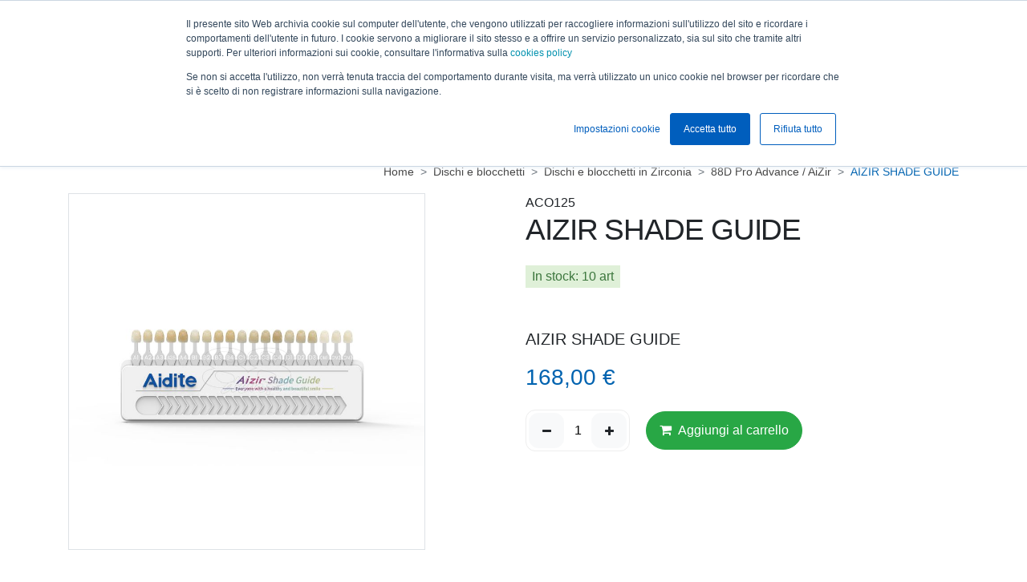

--- FILE ---
content_type: text/html; Charset=UTF-8
request_url: https://www.88dent.com/dischi-blocchetti-fresabili/zirconia/aizir/aizir-shade-guide.html
body_size: 12344
content:
<!DOCTYPE html>
<html lang="it" dir="ltr">
<head>
<meta charset="utf-8">
<title></title>
<meta name="description" content="">
<link type="text/css" rel="stylesheet" href="/css/bootstrap.min.css" >
<link type="text/css" rel="stylesheet" href="/css/bootstrap-datepicker.min.css" >
<link type="text/css" rel="stylesheet" href="/css/style.min.css" >
<link type="text/css" rel="stylesheet" href="/css/swiper.min.css" >
<link rel="stylesheet" href="https://use.fontawesome.com/a813319406.css">
<meta name="viewport" content="width=device-width, initial-scale=1.0">

<link rel="apple-touch-icon" sizes="57x57" href="/favicon/apple-icon-57x57.png">
<link rel="apple-touch-icon" sizes="60x60" href="/favicon/apple-icon-60x60.png">
<link rel="apple-touch-icon" sizes="72x72" href="/favicon/apple-icon-72x72.png">
<link rel="apple-touch-icon" sizes="76x76" href="/favicon/apple-icon-76x76.png">
<link rel="apple-touch-icon" sizes="114x114" href="/favicon/apple-icon-114x114.png">
<link rel="apple-touch-icon" sizes="120x120" href="/favicon/apple-icon-120x120.png">
<link rel="apple-touch-icon" sizes="144x144" href="/favicon/apple-icon-144x144.png">
<link rel="apple-touch-icon" sizes="152x152" href="/favicon/apple-icon-152x152.png">
<link rel="apple-touch-icon" sizes="180x180" href="/favicon/apple-icon-180x180.png">
<link rel="icon" type="image/png" sizes="192x192"  href="/favicon/android-icon-192x192.png">
<link rel="icon" type="image/png" sizes="32x32" href="/favicon/favicon-32x32.png">
<link rel="icon" type="image/png" sizes="96x96" href="/favicon/favicon-96x96.png">
<link rel="icon" type="image/png" sizes="16x16" href="/favicon/favicon-16x16.png">
<link rel="manifest" href="/favicon/manifest.json">
<meta name="msapplication-TileColor" content="#0063b0">
<meta name="msapplication-TileImage" content="/ms-icon-144x144.png">
<meta name="theme-color" content="#0063b0">
<!-- Google Tag Manager -->
<script>(function(w,d,s,l,i){w[l]=w[l]||[];w[l].push({'gtm.start':
new Date().getTime(),event:'gtm.js'});var f=d.getElementsByTagName(s)[0],
j=d.createElement(s),dl=l!='dataLayer'?'&l='+l:'';j.async=true;j.src=
'https://www.googletagmanager.com/gtm.js?id='+i+dl;f.parentNode.insertBefore(j,f);
})(window,document,'script','dataLayer','GTM-K4QFLZN');</script>
<!-- End Google Tag Manager -->

<!-- Google tag (gtag.js) -->
<script async src="https://www.googletagmanager.com/gtag/js?id=G-DDWR7V3WSQ"></script>
<script>
  window.dataLayer = window.dataLayer || [];
  function gtag(){dataLayer.push(arguments);}
  gtag('js', new Date());

  gtag('config', 'G-DDWR7V3WSQ');
</script>

<link rel="canonical" href="https://www.88dent.com/dischi-blocchetti-fresabili/zirconia/aizir/aizir-shade-guide.html" />
<link rel="alternate" hreflang="it" href="https://www.88dent.com/dischi-blocchetti-fresabili/zirconia/aizir/aizir-shade-guide.html" />
<link rel="alternate" hreflang="en" href="https://www.88dent.com/en/milling-materials/zirconia-discs-and-blocks/aizir/aizir-shade-guide.html" />
<link rel="alternate" hreflang="es" href="https://www.88dent.com/es/consumibles-cad-cam/discos-y-bloques-de-circonio/aizir/guas-de-sombra-aizir.html" />
<meta property="og:url" content="https://www.88dent.com/dischi-blocchetti-fresabili/zirconia/aizir/aizir-shade-guide.html" />
<meta property="og:type" content="product" />
<meta property="og:title" content="AIZIR SHADE GUIDE" />
<meta property="og:description" content="" />
<meta property="og:image" content="https://www.88dent.com/media/prod/Aizir%20shade%20guide2.png" />
</head>
<body class="shop_layout body_product">
  <!-- Google Tag Manager (noscript) -->
<noscript><iframe src="https://www.googletagmanager.com/ns.html?id=GTM-K4QFLZN"
height="0" width="0" style="display:none;visibility:hidden"></iframe></noscript>
<!-- End Google Tag Manager (noscript) --><header class="navbar fixed-top navbar-expand-lg navbar-light flex-column">
  <div class="navbar-top">
    <div class="container">
      <div class="row">
        <div class="col-7">
          <ul class="navbar-language">
            <li class='active' ><a class="nav-link change_lin_it" href="https://www.88dent.com/">IT</a></li>
            <li ><a class="nav-link change_lin_en" href="https://www.88dent.com/en/">EN</a></li>
            <li ><a class="nav-link change_lin_es" href="https://www.88dent.com/es/">ES</a></li>
            <li><a class="nav-link" target="_blank" href="https://assistenza.88dent.com/portal/it/home">Assistenza</a></li>
          </ul>
        </div>
        <div class="col-5 text-right">
          <a class="d-block btn_mobile_user d-xl-none" href="#" data-toggle="collapse" data-target="#navbarLogin">LOGIN UTENTE</a>
          <ul class="header_social d-none d-xl-inline-block">
            <li><a itemprop="sameAs" title="Follow on Facebook" target="_blank" href="https://www.facebook.com/88Dent.Clinical/"><i class="fa fa-facebook-f"></i> <span>clinical</span></a></li>
            <li><a itemprop="sameAs" title="Follow on Facebook" target="_blank" href="https://www.facebook.com/88Dent.Lab/"><i class="fa fa-facebook-f"></i> <span>lab</span></a></li>
            <li><a itemprop="sameAs" title="Follow on Instagram" target="_blank" href="https://www.instagram.com/88dentofficial/"><i class="fa fa-instagram"></i></a></li>
            <!-- <li><a itemprop="sameAs" title="Follow on Twitter" href="https://twitter.com/88dent"><i class="fa fa-twitter"></i></a></li> -->
            <li><a itemprop="sameAs" title="Follow on Youtube" target="_blank" href="https://www.youtube.com/channel/UCLprcDBN2hKzspsu7vQyNkA"><i class="fa fa-youtube"></i> <span>clinical</span></a></li>
            <li><a itemprop="sameAs" title="Follow on Youtube" target="_blank" href="https://www.youtube.com/channel/UCQ4RH_qSQLvjLWvn47jMbDw"><i class="fa fa-youtube"></i> <span>lab</span></a></li>
            <li><a itemprop="sameAs" title="Follow on Linkedin" target="_blank" href="https://www.linkedin.com/showcase/88dent/about/"><i class="fa fa-linkedin"></i></a></li>
          </ul>
        </div>
      </div>
    </div>
  </div>
  <nav class="container ">
    <a title="88dent" class="navbar-brand mr-auto" href="https://www.88dent.com/"><img alt="88dent" src="https://www.88dent.com/img/88dent-logo.svg" height="50px"></a>

    <ul class="navbar-nav navbar-main mr-auto" id="navbarMegamenu"><li class="nav-item dropdown">

          <a class="nav-link dropdown-toggle" href="#" id="navbarDropdownArea2" data-toggle="dropdown" aria-haspopup="true" aria-expanded="false">
            Specializzazioni
          </a>
          <div class="dropdown-menu" aria-labelledby="navbarDropdownArea2"><a class=" ga4-menu-nav dropdown-item" href="https://www.88dent.com/studio-odontoiatrico.html" title="Digitalizzazione nello studio odontoiatrico">Studio Odontoiatrico</a><a class=" ga4-menu-nav dropdown-item" href="https://www.88dent.com/laboratorio-odontotecnico.html" title="Laboratorio odontotecnico e digitalizzazione dei processi">Laboratorio Odontotecnico</a><a class=" ga4-menu-nav dropdown-item" href="https://www.88dent.com/igienista-dentale.html" title="Vantaggi della tecnologia per l'Igienista dentale">Igienista Dentale</a><a class=" ga4-menu-nav dropdown-item" href="https://www.88dent.com/paziente.html" title="Paziente e rapporto con le cure dentali">Paziente</a></div>
        </li><li class="nav-item dropdown">

          <a class="nav-link dropdown-toggle" href="#" id="navbarDropdownArea3" data-toggle="dropdown" aria-haspopup="true" aria-expanded="false">
            Soluzioni
          </a>
          <div class="dropdown-menu" aria-labelledby="navbarDropdownArea3"><a class=" ga4-menu-nav dropdown-item" href="https://www.88dent.com/laser-odontoiatrico.html" title="Laser odontoiatrico a diodi">Laser</a><a class=" ga4-menu-nav dropdown-item" href="https://www.88dent.com/digital-smile-design.html" title="Digital Smile Design per la ricostruzione del sorriso">Smile Design</a><a class=" ga4-menu-nav dropdown-item" href="https://www.88dent.com/scansione.html" title="Scansione dell'impronta : soluzioni e scanner 3D">Scansione</a><a class=" ga4-menu-nav dropdown-item" href="https://www.88dent.com/modellazione.html" title="Modellazione dentale con software CAD-CAM">Modellazione</a><a class=" ga4-menu-nav dropdown-item" href="https://www.88dent.com/produzione.html" title="Produzione di manufatti protesici">Produzione</a><a class=" ga4-menu-nav dropdown-item" href="https://www.88dent.com/finalizzazione.html" title="Finalizzazione dei manufatti protesici">Finalizzazione</a><a class=" ga4-menu-nav dropdown-item" href="https://www.88dent.com/laser-melting.html" title="Centro di fresaggio e servizio di Laser Melting dentale">Centro fresaggio e laser melting</a></div>
        </li><li class="nav-item"><a class=" ga4-menu-nav nav-link text-uppercase" href="https://www.88dent.com/shop/shop.html" title="Shop">Shop</a></li><li class="nav-item dropdown">

          <a class="nav-link dropdown-toggle" href="#" id="navbarDropdownArea5" data-toggle="dropdown" aria-haspopup="true" aria-expanded="false">
            Azienda
          </a>
          <div class="dropdown-menu" aria-labelledby="navbarDropdownArea5"><a class="dropdown-item ga4-menu-nav" href="https://www.88dent.com/azienda.html" title="88dent divisione di 8853 Spa">Chi siamo</a><a class="dropdown-item ga4-menu-nav" href="https://www.88dent.com/mission-vision.html" title="88dent: la risposta digitale all’odontoiatria tradizionale">Mission & Vision</a><a class="dropdown-item ga4-menu-nav" href="https://www.88dent.com/lavora-con-noi.html" title="Lavora con noi in 88dent">Lavora con noi</a><a class="dropdown-item ga4-menu-nav" href="https://www.88dent.com/qualita-certificazioni.html" title="Qualità e Certificazioni 88dent">Qualità e Certificazioni</a></div>
        </li><li class="nav-item"><a class="nav-link ga4-menu-nav" href="https://blog.88dent.com/it" title="Blog">Blog</a></li><li class="nav-item"><a class="nav-link ga4-menu-nav" href="https://www.88dent.com/fiere.html" title="Fiere ed Eventi 88Dent">Eventi</a></li><li class="nav-item"><a class="nav-link ga4-menu-nav" href="https://www.88dent.com/contatti.html" title="Contatta 88dent : +39 02.8853.1 - info@88dent.com">Contatti</a></li><li class="nav-item"><a class="nav-link ga4-menu-nav" href="https://www.88dent.com/download.html" title="Bevenuto nell'area download!">Download</a></li><li class="nav-item"><a class="nav-link ga4-menu-nav" href="https://www.88dent.com/lavora-con-noi.html" title="">Lavora con noi</a></li>
    </ul>

    
    <button id="search-btn" class="navbar-btn-icon icon icon-lens" type="button" data-toggle="collapse" data-target="#navbarSearch" aria-controls="navbarSearch" aria-expanded="false" aria-label="Toggle search" title="Cerca"></button>
    <a id="favorites-btn" href="https://www.88dent.com/shop/wishlist.html" class="navbar-btn-icon icon icon-favorites " title="Preferiti" ></a>
    
    <style>
    #cart-btn::before{display: none}
    #cart-btn img{height: 24px; margin-top: -6px; margin-left: 3px}
    @media (max-width: 991px){
    #cart-btn img{margin-right: 8px}
    }
    </style>
    <a href="https://www.88dent.com/shop/cart.html" id="cart-btn" class="navbar-btn-icon icon icon-bag " title="Il mio carrello"><img src="/img/shopping-cart.svg"></a>
    <!-- <button id="cart-btn" class="navbar-btn-icon icon icon-bag " type="button" title="Il mio carrello"></button> -->
    
    <div class="ajax-shopping-cart"></div>
    <ul class="navbar-nav" >
      <li class="nav-item">
        
          <a class="nav-button-login d-none d-xl-block" href="#" data-toggle="collapse" data-target="#navbarLogin">Login utente</a>
          <div class="collapse" id="navbarLogin">
            <form method="post" action="https://www.88dent.com/shop/login.html">
              <div class="form-group mb-0">
                <label for="loginUserName" class="col-form-label-sm m-0 p-0">User Name</label>
                <input type="text" name="usr" class="form-control form-control-sm" id="loginUserName" >
              </div>
              <div class="form-group">
                <label for="loginUserPwd" class="col-form-label-sm m-0 p-0">Password</label>
                <input type="password" name="pwd" class="form-control form-control-sm" id="loginUserPwd" >
              </div>
              <div class="row">
                <div class="col-6">
                  <button type="submit" class="btn btn-primary btn-block btn-sm">Accedi</button>
                </div>
                <div class="col-6">
                  <a href="https://www.88dent.com/shop/login.html" class="btn btn-primary btn-block btn-sm">Registrati</a>
                </div>
              </div>
              <small class="d-block mt-2"><a href="https://www.88dent.com/shop/login.html" class="link_u link_2">Hai dimenticato la password?</a></small>
            </form>
          </div>
          
      </li>
    </ul>
    <button class="navbar-toggler" type="button" data-toggle="collapse" data-target="#navbarMegamenu" aria-controls="navbarMegamenu" aria-expanded="false" aria-label="Toggle navigation"><span class="navbar-toggler-icon"></span></button>
  </nav>
</header>
<div class="container collapse fadein" id="navbarSearch">
  <div class="row">
    <div class="col-lg-8 offset-lg-2">
      <form action="https://www.88dent.com/shop/cerca.html" method="get">
        <div class="navbarSearchInput">
          <i class="icon icon-lens"></i><input type="text" name="q" placeholder="Cerca su 88dent.com" tab-index="1" autocomplete="off">
        </div>
      </form>
      <a class="navbarsearch-close" href="#" data-toggle="collapse" data-target="#navbarSearch"><i class="icon icon-close"></i></a>
    </div>
  </div>
  <div class="row">
    <div class="col-md-8 offset-md-2">
      <div class="nav-useful-link">
        <span>Link utili</span>
        <ul><li><a title="Laser dentale" tab-index="2" href="https://www.88dent.com/laser/">Laser</a></li><li><a title="Scanner dentali 3D da laboratorio e studio odontoiatrico" tab-index="3" href="https://www.88dent.com/scanner/">Scanner</a></li><li><a title="Software CAD/CAM dentale" tab-index="4" href="https://www.88dent.com/software/">Software</a></li><li><a title="Fresatrici dentali" tab-index="5" href="https://www.88dent.com/frese/">Fresatrici</a></li><li><a title="Sistemi di aspirazione" tab-index="6" href="https://www.88dent.com/sistemi-di-aspirazione/">Aspirazione</a></li><li><a title="Forni di cottura e pressatura ceramica" tab-index="7" href="https://www.88dent.com/forni-di-cottura-e-pressatura-ceramica/">Forni</a></li><li><a title="Stampanti 3D ad uso odontoiatrico 88Dent" tab-index="8" href="https://www.88dent.com/stampanti-3d/">Stampanti 3D</a></li><li><a title="" tab-index="9" href="https://www.88dent.com/dischi-blocchetti-fresabili/">Dischi e blocchetti</a></li><li><a title="micromotori Zubler" tab-index="10" href="https://www.88dent.com/micromotori-zubler/">Micromotori</a></li><li><a title="Rivestimenti universali, da fusione e pressatura" tab-index="11" href="https://www.88dent.com/rivestimenti-universali-da-fusione-e-pressatura/">Rivestimenti</a></li><li><a title="" tab-index="12" href="https://www.88dent.com/microceramica-liquida/">Linea Biomic</a></li><li><a title="Ceramica estetica" tab-index="13" href="https://www.88dent.com/ceramica-estetica/">Ceramica estetica</a></li><li><a title="Composito da laboratorio" tab-index="14" href="https://www.88dent.com/composito/">Composito</a></li><li><a title="" tab-index="15" href="https://www.88dent.com/denti/">Linea Major</a></li><li><a title="Leghe dentali" tab-index="16" href="https://www.88dent.com/leghe-dentali/">Leghe dentali</a></li><li><a title="" tab-index="17" href="https://www.88dent.com/abutment/">Abutment</a></li><li><a title="" tab-index="18" href="https://www.88dent.com/langolo-delle-offerte/">Angolo offerte</a></li><li><a title="Corsi 88dent" tab-index="19" href="https://www.88dent.com/corsi/">Corsi</a></li><li><a title="" tab-index="20" href="https://www.88dent.com/download/">Download</a></li><li><a title="" tab-index="21" href="https://www.88dent.com/assistenza/">Assistenza</a></li></ul>
      </div>
    </div>
  </div>
</div>
<div class="navbar navbar-shop">
	<div class="container">
		<ul class="navbar-shop-btn">
			<li class="btn-show-nav">Visualizza shop</li>
			
		</ul>
		<div class="nav-collapse container">
			<ul class="nav"><li class="dropdown">
                <a href="https://www.88dent.com/laser/" class="main_level dropdown-toggle" data-toggle="dropdown">Laser <b class="caret"></b></a>
                <ul class="dropdown-menu"><li><a class="" title="Accessori Pocket Laser" href="https://www.88dent.com/laser/accessori-pocket-laser/"  >Accessori Pocket Laser</a></li><li><a class="" title="" href="https://www.88dent.com/laser/didattica/"  >Didattica</a></li><li><a class="" title="" href="https://www.88dent.com/laser/pocket-laser/"  >Pocket laser</a></li><li><a class="" title="" href="https://www.88dent.com/laser/med-estetica/"  >Med. Estetica</a></li></ul>
              </li><li class="dropdown">
                <a href="https://www.88dent.com/scanner/" class="main_level dropdown-toggle" data-toggle="dropdown">Scanner <b class="caret"></b></a>
                <ul class="dropdown-menu"><li><a class="" title="scanner da banco" href="https://www.88dent.com/scanner/scanner-da-banco/"  >Scanner da banco</a></li><li><a class="" title="scanner intraorale" href="https://www.88dent.com/scanner/scanner-intraorale/"  >Scanner intraorale</a></li></ul>
              </li><li class="dropdown">
                <a href="https://www.88dent.com/software/" class="main_level dropdown-toggle" data-toggle="dropdown">Software <b class="caret"></b></a>
                <ul class="dropdown-menu"><li><a class="" title="Smile design" href="https://www.88dent.com/software/smile-design/"  >Smile design</a></li><li><a class="" title="" href="https://www.88dent.com/software/software-cad/"  >Software Cad / Chirurgia guidata</a></li><li><a class="" title="Software Cam" href="https://www.88dent.com/software/software-cam/"  >Software Cam</a></li><li><a class="" title="" href="https://www.88dent.com/software/corsi-cad-lynx-evolution/"  >Corsi Cad Lynx Evolution</a></li><li><a class="" title="" href="https://www.88dent.com/software/software-gestionale/"  >Software gestionale</a></li></ul>
              </li><li class="dropdown">
                <a href="https://www.88dent.com/frese/" class="main_level dropdown-toggle" data-toggle="dropdown">Fresatrici <b class="caret"></b></a>
                <ul class="dropdown-menu"><li><a class="" title="Fresatrici dentali" href="https://www.88dent.com/frese/"  >Fresatrici</a></li><li><a class="" title="Utensili per fresatrici" href="https://www.88dent.com/frese/utensili-per-fresatrici/"  >Utensili per fresatrici</a></li><li><a class="" title="Fresatrici 4/5 Assi" href="https://www.88dent.com/frese/fresatori/"  >Fresatrici 4/5 Assi</a></li><li><a class="" title="Software per Fresatrici" href="https://www.88dent.com/frese/software-per-fresatrici/"  >Software per Fresatrici</a></li><li><a class="" title="Compressori" href="https://www.88dent.com/frese/compressori/"  >Compressori</a></li><li><a class="" title="Accessori Fresatrici 4/5 Assi" href="https://www.88dent.com/frese/accessori-fresatori-4-5-assi/"  >Accessori fresatrici 4/5 Assi</a></li></ul>
              </li><li class="dropdown">
                <a href="https://www.88dent.com/sistemi-di-aspirazione/" class="main_level dropdown-toggle" data-toggle="dropdown">Aspirazione <b class="caret"></b></a>
                <ul class="dropdown-menu"><li><a class="" title="" href="https://www.88dent.com/sistemi-di-aspirazione/aspiratori/"  >Aspiratori</a></li><li><a class="" title="" href="https://www.88dent.com/sistemi-di-aspirazione/box-rifinitura/"  >Box rifinitura</a></li><li><a class="" title="" href="https://www.88dent.com/sistemi-di-aspirazione/accessori-box-di-aspirazione/"  >Accessori box di aspirazione</a></li></ul>
              </li><li class="dropdown">
                <a href="https://www.88dent.com/forni-di-cottura-e-pressatura-ceramica/" class="main_level dropdown-toggle" data-toggle="dropdown">Forni <b class="caret"></b></a>
                <ul class="dropdown-menu"><li><a class="" title="Forni per cottura e pressatura ceramica" href="https://www.88dent.com/forni-di-cottura-e-pressatura-ceramica/forni-per-cottura-e-pressatura-ceramica/"  >Forni per cottura e pressatura ceramica</a></li><li><a class="" title="" href="https://www.88dent.com/forni-di-cottura-e-pressatura-ceramica/forni-sinterizzazione-zirconia/"  >Forni sinterizzazione zirconia</a></li><li><a class="" title="" href="https://www.88dent.com/forni-di-cottura-e-pressatura-ceramica/accessori-forni-sintering/"  >Accessori forni sintering</a></li><li><a class="" title="Accessori forni da pressatura e cottura" href="https://www.88dent.com/forni-di-cottura-e-pressatura-ceramica/accessori-forni-da-pressatura/"  >Accessori forni da pressatura e cottura</a></li></ul>
              </li><li class="dropdown">
                <a href="https://www.88dent.com/stampanti-3d/" class="main_level dropdown-toggle" data-toggle="dropdown">Stampanti 3D <b class="caret"></b></a>
                <ul class="dropdown-menu"><li><a class="" title="" href="https://www.88dent.com/stampanti-3d/resine-per-stampante-3d/"  >Resine per stampante 3D</a></li><li><a class="" title="Accessori stampante 3D" href="https://www.88dent.com/stampanti-3d/accessori-stampante-3d/"  >Accessori stampante 3D</a></li><li><a class="" title="Stampanti 3d" href="https://www.88dent.com/stampanti-3d/stampanti-3d/"  >Stampanti 3D</a></li><li><a class="" title="" href="https://www.88dent.com/stampanti-3d/detergenti/"  >Detergenti</a></li></ul>
              </li><li class="dropdown">
                <a href="https://www.88dent.com/dischi-blocchetti-fresabili/" class="main_level dropdown-toggle" data-toggle="dropdown">Dischi e blocchetti <b class="caret"></b></a>
                <ul class="dropdown-menu"><li><a class="" title="" href="https://www.88dent.com/dischi-blocchetti-fresabili/blocchetti-in-vetroceramica/"  >Blocchetti in vetroceramica</a></li><li><a class="" title="dischi in composito" href="https://www.88dent.com/dischi-blocchetti-fresabili/composito-da-laboratorio/"  >Dischi in composito</a></li><li><a class="active" title="Zirconia" href="https://www.88dent.com/dischi-blocchetti-fresabili/zirconia/"  >Dischi e blocchetti in Zirconia</a></li><li><a class="" title="" href="https://www.88dent.com/dischi-blocchetti-fresabili/cementazione-delle-faccette-in-zirconio/"  >Cementazione per faccette in zirconio</a></li><li><a class="" title="Colori da infiltrazione e pittura per zirconia" href="https://www.88dent.com/dischi-blocchetti-fresabili/colori-da-infiltrazione-e-pittura-per-zirconia/"  >Colori da infiltrazione e pittura per zirconia</a></li><li><a class="" title="Dischi in poliuretano" href="https://www.88dent.com/dischi-blocchetti-fresabili/dischi-in-poliuretano/"  >Dischi in poliuretano</a></li><li><a class="" title="Dischi PMMA" href="https://www.88dent.com/dischi-blocchetti-fresabili/dischi-pmma/"  >Dischi PMMA</a></li><li><a class="" title="Dischi in Cr/Co" href="https://www.88dent.com/dischi-blocchetti-fresabili/dischi-in-cr-co/"  >Dischi in Cr/Co</a></li><li><a class="" title="Dischi in Titanio Bio TI grado 5" href="https://www.88dent.com/dischi-blocchetti-fresabili/dischi-in-titanio-bio-ti-grado-5/"  >Dischi in Titanio Bio TI grado 5</a></li><li><a class="" title="Dischi TSM" href="https://www.88dent.com/dischi-blocchetti-fresabili/dischi-tsm/"  >Dischi TSM</a></li><li><a class="" title="Dischi in Fibra" href="https://www.88dent.com/dischi-blocchetti-fresabili/dischi-in-fibra/"  >Dischi in Fibra</a></li><li><a class="" title="Dischi in Cera" href="https://www.88dent.com/dischi-blocchetti-fresabili/dischi-in-cera/"  >Dischi in Cera</a></li><li><a class="" title="Dischi Smile Peek" href="https://www.88dent.com/dischi-blocchetti-fresabili/dischi-smile-peek/"  >Dischi Smile Peek</a></li><li><a class="" title="Protocollo 3DPro" href="https://www.88dent.com/dischi-blocchetti-fresabili/protocollo-3dpro/"  >Protocollo 3DPro e corsi</a></li><li><a class="" title="" href="https://www.88dent.com/dischi-blocchetti-fresabili/colori-wizard/"  >Colori wizard</a></li><li><a class="" title="" href="https://www.88dent.com/dischi-blocchetti-fresabili/utensili-diamantati-specifici-per-rifinitura-zirconia/"  >Uten. diam. specifici rifinitura zirconia</a></li><li><a class="" title="" href="https://www.88dent.com/dischi-blocchetti-fresabili/ibrido-ceramico-composito/"  >Ibrido Ceramico-Composito</a></li></ul>
              </li><li class="dropdown">
                <a href="https://www.88dent.com/micromotori-zubler/" class="main_level dropdown-toggle" data-toggle="dropdown">Micromotori <b class="caret"></b></a>
                <ul class="dropdown-menu"><li><a class="" title="" href="https://www.88dent.com/micromotori-zubler/zubler/"  >Zubler</a></li><li><a class="" title="" href="https://www.88dent.com/micromotori-zubler/88dent/"  >88dent</a></li></ul>
              </li><li><a class="main_level " title="Rivestimenti universali, da fusione e pressatura" href="https://www.88dent.com/rivestimenti-universali-da-fusione-e-pressatura/"  >Rivestimenti</a></li><li><a class="main_level " title="" href="https://www.88dent.com/microceramica-liquida/"  >Linea Biomic</a></li><li class="dropdown">
                <a href="https://www.88dent.com/ceramica-estetica/" class="main_level dropdown-toggle" data-toggle="dropdown">Ceramica estetica <b class="caret"></b></a>
                <ul class="dropdown-menu"><li><a class="" title="Ceramica pressabile su metallo" href="https://www.88dent.com/ceramica-estetica/ceramica-pressabile-su-metallo/"  >Ceramica pressabile su metallo</a></li><li><a class="" title="" href="https://www.88dent.com/ceramica-estetica/ceramica-pressabile-su-zirconia/"  >Ceramica pressabile su zirconia</a></li><li><a class="" title="" href="https://www.88dent.com/ceramica-estetica/disilicato-di-litio-vetroceramica/"  >Disilicato di Litio / Vetroceramica</a></li><li><a class="" title="Ceramica da stratifica su metallo" href="https://www.88dent.com/ceramica-estetica/ceramica-da-stratifica-su-metallo/"  >Ceramica da stratifica e pressabile su metallo</a></li><li><a class="" title="" href="https://www.88dent.com/ceramica-estetica/ceramica-da-stratifica-su-zirconia/"  >Ceramica da stratifica e pressabile su zirconia</a></li><li><a class="" title="Supercolori universali" href="https://www.88dent.com/ceramica-estetica/supercolori-universali/"  >Supercolori universali</a></li><li><a class="" title="Plungers / pistoni monouso da pressatura" href="https://www.88dent.com/ceramica-estetica/plungers-pistoni-monouso-da-pressatura/"  >Plungers / pistoni monouso da pressatura</a></li><li><a class="" title="" href="https://www.88dent.com/ceramica-estetica/glasure/"  >Glasure</a></li><li><a class="" title="" href="https://www.88dent.com/ceramica-estetica/accessori-ceramica/"  >Accessori ceramica</a></li></ul>
              </li><li class="dropdown">
                <a href="https://www.88dent.com/composito/" class="main_level dropdown-toggle" data-toggle="dropdown">Composito <b class="caret"></b></a>
                <ul class="dropdown-menu"><li><a class="" title="Prodotti lucidanti" href="https://www.88dent.com/composito/prodotti-lucidanti/"  >Prodotti lucidanti</a></li><li><a class="" title="Adesivi / Primer" href="https://www.88dent.com/composito/adesivi-primer/"  >Adesivi / Primer</a></li><li><a class="" title="Composito" href="https://www.88dent.com/composito/composito/"  >Composito</a></li></ul>
              </li><li class="dropdown">
                <a href="https://www.88dent.com/denti/" class="main_level dropdown-toggle" data-toggle="dropdown">Linea Major <b class="caret"></b></a>
                <ul class="dropdown-menu"><li><a class="" title="" href="https://www.88dent.com/denti/af/"  >MAJOR AF COMP</a></li><li><a class="" title="" href="https://www.88dent.com/denti/plus/"  >MAJOR PLUS</a></li><li><a class="" title="" href="https://www.88dent.com/denti/comp/"  >MAJOR PLUS COMP</a></li></ul>
              </li><li class="dropdown">
                <a href="https://www.88dent.com/leghe-dentali/" class="main_level dropdown-toggle" data-toggle="dropdown">Leghe dentali <b class="caret"></b></a>
                <ul class="dropdown-menu"><li><a class="" title="Leghe dentali preziose" href="https://www.88dent.com/leghe-dentali/leghe-dentali-preziose/"  >Leghe dentali preziose</a></li><li><a class="" title="Leghe non preziose" href="https://www.88dent.com/leghe-dentali/leghe-non-preziose/"  >Leghe non preziose</a></li></ul>
              </li><li class="dropdown">
                <a href="https://www.88dent.com/abutment/" class="main_level dropdown-toggle" data-toggle="dropdown">Abutment <b class="caret"></b></a>
                <ul class="dropdown-menu"><li><a class="" title="" href="https://www.88dent.com/abutment/zimmer/"  >Zimmer®</a></li><li><a class="" title="" href="https://www.88dent.com/abutment/nobel-biocare/"  >Nobel biocare®</a></li><li><a class="" title="" href="https://www.88dent.com/abutment/straumann/"  >Straumann®</a></li></ul>
              </li><li><a class="main_level " title="" href="https://www.88dent.com/langolo-delle-offerte/"  >Angolo offerte</a></li><li><a class="main_level " title="Corsi 88dent" href="https://www.88dent.com/corsi/"  >Corsi</a></li><li><a class="main_level " title="" href="https://www.88dent.com/download/"  >Download</a></li><li><a class="main_level " title="" href="https://www.88dent.com/assistenza/"  >Assistenza</a></li></ul>
		</div>
	</div>
</div>

	<main class="container py-4 ga4_page_product" data-list-id="AIZIR SHADE GUIDE" data-list-name="aizir-shade-guide">
		<!-- breadcrumb -->
		<nav aria-label="breadcrumb">
			<ol class="breadcrumb" itemscope itemtype="https://schema.org/BreadcrumbList">
				<li class="breadcrumb-item" itemprop="itemListElement" itemscope itemtype="https://schema.org/ListItem">
					<a class="breadcrumb-item" itemtype="https://schema.org/Thing" itemprop="item" href="https://www.88dent.com/"><span itemprop="name">Home</span></a>
					<meta itemprop="position" content="1" />
				</li>
				
						<li class="breadcrumb-item" itemprop="itemListElement" itemscope 	itemtype="https://schema.org/ListItem">
							<a title="" class="breadcrumb-item" itemtype="https://schema.org/Thing" itemprop="item" href="https://www.88dent.com/dischi-blocchetti-fresabili/"><span itemprop="name">Dischi e blocchetti</span></a>
							<meta itemprop="position" content="2" />
						</li>
						
								<li class="breadcrumb-item" itemprop="itemListElement" itemscope 	itemtype="https://schema.org/ListItem">
									<a title="Zirconia" class="breadcrumb-item" itemtype="https://schema.org/Thing" itemprop="item" href="https://www.88dent.com/dischi-blocchetti-fresabili/zirconia/"><span itemprop="name">Dischi e blocchetti in Zirconia</span></a>
									<meta itemprop="position" content="3" />
								</li>
								
										<li class="breadcrumb-item" itemprop="itemListElement" itemscope 	itemtype="https://schema.org/ListItem">
											<a title="" class="breadcrumb-item" itemtype="https://schema.org/Thing" itemprop="item" href="https://www.88dent.com/dischi-blocchetti-fresabili/zirconia/aizir/"><span itemprop="name">88D Pro Advance / AiZir</span></a>
											<meta itemprop="position" content="4" />
										</li>
										
				<li class="breadcrumb-item" itemprop="itemListElement" itemscope 	itemtype="https://schema.org/ListItem">
					<a title="AIZIR SHADE GUIDE" class="breadcrumb-item active" itemtype="https://schema.org/Thing" itemprop="item" href="https://www.88dent.com/dischi-blocchetti-fresabili/zirconia/aizir/aizir-shade-guide.html"><span itemprop="name">AIZIR SHADE GUIDE</span></a>
					<meta itemprop="position" content="5" />
				</li>
			</ol>
		</nav>
		
		<!-- /breadcrumb -->
		<section itemscope="" itemtype="https://schema.org/Product">
			<div class="row">
				<div class="col-md-5"><!-- COL SX -->
					<div id="carouselProduct" class="carousel slide mb-4" data-ride="carousel">
						<div class="carousel-inner border">
							<div class="carousel-item"><img src="https://www.88dent.com/media/prod/Aizir%20shade%20guide2.png" alt="" class="img-fluid"/></div>
						</div>
						
					</div>
				</div>
				<div class="col-md-1"></div><!-- /COL SX -->
				<div class="col-md-6"><!-- COL DX -->
					<b>ACO125</b>
					<h1 class="title font-weight-normal mb-0">AIZIR SHADE GUIDE</h1>
					
						<div class="product_list_item_qta in_stock mt-4">
							<label class="label">In stock</label>: <span>10 art</span>
						</div>
						

					<div class=" mt-4"> </div>

					<div class="row no-gutters mt-4">
							
							<div class="col">
								
							</div>
					</div>
					<div class="mt-4">
						
								<p class="lead">AIZIR SHADE GUIDE
								</p>
								<p class="h3 color_2">168,00 &euro;</p><div class="ga4_product_item"><form class=" add_cart_item add_cart_big mt-4">
												<input type="hidden" name="v" value="17764" />
												<input type="hidden" name="p" value="1369" />
												<!-- GA4 TRACK DATA -->
												<div class="ga4_product_item_data" data-name="AIZIR SHADE GUIDE" data-id="1369" data-brand="88dent" data-price="168,00" data-category="Dischi e blocchetti" data-category-id="dischi-e-blocchetti" data-list="Product detail" data-list-id="product-detail" data-variant="AIZIR SHADE GUIDE" data-weight="0,00" data-discount="0,00" data-position="467"></div>
												<!--  -->
												<div class="add_cart_round"><input type="text" name="qta" value="1" class="trigger_qta" data-max-val="10"></div>
													<button type="submit" class="btn btn-success btn-lg"><i class="fa fa-shopping-cart mr-1"></i> Aggiungi al carrello</button>
													</form></div>
					</div>

				</div><!-- /COL DX -->


				<!-- COL CENTER -->
				<div class="col-md-12">

					
					<div class="row pt-4">
						
							<div class="col-md-8">
								<h2 class="h3 color_2">AIZIR SHADE GUIDE</h2>
								<div class="txt font-weight-light"></div>
								
							</div>

							
						<div class="col-md-4">
								
						</div>
						
					</div>
					
				</div>


				
				<!-- / COL CENTER -->
			</div>
		</section>
	</main>
	
		<div class="container">
			<div class="">
				<div class='mb-3 h3 color_2'>Vorresti ricevere delle informazioni sul prodotto? Contattaci senza impegno!</div><script charset="utf-8" type="text/javascript" src="//js.hsforms.net/forms/embed/v2.js"></script>
<script>
  hbspt.forms.create({
    portalId: "6869363",
    formId: "8a27660c-4bb4-48fb-a0fe-81f590b6e45d",
    region: "na1"
  });
</script>

			</div>
		</div>
		
		<div class="container py-5">
			<div class="h3 mb-3">Prodotti correlati</div>
			<div class="swiper-correlate ga4_page_list" data-list-id="Correlate" data-list-name="correlate">
				<div class="swiper-button-prev"></div><div class="swiper-button-next"></div>
				<div class="swiper-container">
					<ul class="swiper-wrapper">
						
							<li class="swiper-slide"  itemscope="" itemtype="https://schema.org/Product">

								<div class="product_list_item">

									<div class="product_list_item_image">
					        	<a title="Dischi PMMA multilayer AIDITE" href="https://www.88dent.com/dischi-blocchetti-fresabili/dischi-pmma/dischi-pmma-multilayer-aidite.html" class="d-block"><img alt="Dischi PMMA multilayer AIDITE" itemprop="image" src="https://www.88dent.com/media/prod/Dischi PMMA multilayer AIDITE-small.png" class="img-fluid" /></a>
										<div class="add_favorite_product_listitem badge-wishlist ">
											
<div data-id="1282" class="ga4_add_to_wishlist add_favorite  link-wishlist"><div class="icon icon-favorites mr-1"></div><span class="label">Add to wishlist</span></div>

										</div>
										
									</div>
					        <div class="product_list_txt">

										<h3 class="product_list_name h6 mb-0" itemprop="name"><a itemprop="url" title="Dischi PMMA multilayer AIDITE" href="https://www.88dent.com/dischi-blocchetti-fresabili/dischi-pmma/dischi-pmma-multilayer-aidite.html" class="link">Dischi PMMA multilayer AIDITE</a></h3>

										<div class="review_vote"><i class="fa fa-star-o"></i><i class="fa fa-star-o"></i><i class="fa fa-star-o"></i><i class="fa fa-star-o"></i><i class="fa fa-star-o"></i></div>
										
												<div class="product_list_item_price" itemprop="offers" itemscope="" itemtype="https://schema.org/Offer">
													<link itemprop="availability" href="https://schema.org/InStock">
													<meta itemprop="priceCurrency" content="EUR">

													
														<span itemprop="price" content="42" class="price">
															a partire da 42,00&euro;
														</span>
														
												</div>
												


					        </div>

								</div>

								<!-- GA4 TRACK DATA -->
								<div class="ga4_product_item_data" data-name="Dischi PMMA multilayer AIDITE" data-id="1282" data-brand="88dent" data-price="42,00" data-category="Dischi e blocchetti" data-category-id="dischi-e-blocchetti" data-list="Correlate" data-list-id="correlate" data-variant="DISCO PMMA MULTISTRATO DIAM. 98 H. 12 COL. A1" data-weight="0,00" data-discount="0,00" data-position="0"></div>
								<!--  -->
							</li>
							
							<li class="swiper-slide"  itemscope="" itemtype="https://schema.org/Product">

								<div class="product_list_item">

									<div class="product_list_item_image">
					        	<a title="Zirconia Aidite Sirona AT Multilayer" href="https://www.88dent.com/dischi-blocchetti-fresabili/zirconia/anterior-multilayer/zirconia-aidite-sirona-at-multilayer.html" class="d-block"><img alt="Zirconia Aidite Sirona AT Multilayer" itemprop="image" src="https://www.88dent.com/media/prod/blocchetti-zr-sirona-composizione(1)-small.jpg" class="img-fluid" /></a>
										<div class="add_favorite_product_listitem badge-wishlist ">
											
<div data-id="364" class="ga4_add_to_wishlist add_favorite  link-wishlist"><div class="icon icon-favorites mr-1"></div><span class="label">Add to wishlist</span></div>

										</div>
										<span class="badge badge-offer">OFFER</span>
									</div>
					        <div class="product_list_txt">

										<h3 class="product_list_name h6 mb-0" itemprop="name"><a itemprop="url" title="Zirconia Aidite Sirona AT Multilayer" href="https://www.88dent.com/dischi-blocchetti-fresabili/zirconia/anterior-multilayer/zirconia-aidite-sirona-at-multilayer.html" class="link">Zirconia Aidite Sirona AT Multilayer</a></h3>

										<div class="review_vote"><i class="fa fa-star-o"></i><i class="fa fa-star-o"></i><i class="fa fa-star-o"></i><i class="fa fa-star-o"></i><i class="fa fa-star-o"></i></div>
										
												<div class="product_list_item_price" itemprop="offers" itemscope="" itemtype="https://schema.org/Offer">
													<link itemprop="availability" href="https://schema.org/InStock">
													<meta itemprop="priceCurrency" content="EUR">

													
														<span itemprop="price" content="33.6" class="price">
															a partire da 33,60&euro;
														</span>
														
												</div>
												


					        </div>

								</div>

								<!-- GA4 TRACK DATA -->
								<div class="ga4_product_item_data" data-name="Zirconia Aidite Sirona AT Multilayer" data-id="364" data-brand="Aidite" data-price="33,60" data-category="Dischi e blocchetti" data-category-id="dischi-e-blocchetti" data-list="Correlate" data-list-id="correlate" data-variant="55 x 19 x 15,5 mm - COL. A1 PARALL MULTI LAYER C/P" data-weight="0,00" data-discount="16,80" data-position="0"></div>
								<!--  -->
							</li>
							
							<li class="swiper-slide"  itemscope="" itemtype="https://schema.org/Product">

								<div class="product_list_item">

									<div class="product_list_item_image">
					        	<a title="Zirconia Aidite Sirona 3D Multilayer" href="https://www.88dent.com/dischi-blocchetti-fresabili/zirconia/3d-multilayer/zirconia-aidite-sirona-3d-multilayer.html" class="d-block"><img alt="Zirconia Aidite Sirona 3D Multilayer" itemprop="image" src="https://www.88dent.com/media/prod/blocchetti-zr-sirona-composizione-small.jpg" class="img-fluid" /></a>
										<div class="add_favorite_product_listitem badge-wishlist ">
											
<div data-id="365" class="ga4_add_to_wishlist add_favorite  link-wishlist"><div class="icon icon-favorites mr-1"></div><span class="label">Add to wishlist</span></div>

										</div>
										<span class="badge badge-offer">OFFER</span>
									</div>
					        <div class="product_list_txt">

										<h3 class="product_list_name h6 mb-0" itemprop="name"><a itemprop="url" title="Zirconia Aidite Sirona 3D Multilayer" href="https://www.88dent.com/dischi-blocchetti-fresabili/zirconia/3d-multilayer/zirconia-aidite-sirona-3d-multilayer.html" class="link">Zirconia Aidite Sirona 3D Multilayer</a></h3>

										<div class="review_vote"><i class="fa fa-star-o"></i><i class="fa fa-star-o"></i><i class="fa fa-star-o"></i><i class="fa fa-star-o"></i><i class="fa fa-star-o"></i></div>
										
												<div class="product_list_item_price" itemprop="offers" itemscope="" itemtype="https://schema.org/Offer">
													<link itemprop="availability" href="https://schema.org/InStock">
													<meta itemprop="priceCurrency" content="EUR">

													
														<span itemprop="price" content="49.875" class="price">
															a partire da 49,88&euro;
														</span>
														
												</div>
												


					        </div>

								</div>

								<!-- GA4 TRACK DATA -->
								<div class="ga4_product_item_data" data-name="Zirconia Aidite Sirona 3D Multilayer" data-id="365" data-brand="Aidite" data-price="49,88" data-category="Dischi e blocchetti" data-category-id="dischi-e-blocchetti" data-list="Correlate" data-list-id="correlate" data-variant="55 x 15.5 x 19 mm - COL. A1 MULTILAYER 3D" data-weight="0,00" data-discount="24,94" data-position="0"></div>
								<!--  -->
							</li>
							
							<li class="swiper-slide"  itemscope="" itemtype="https://schema.org/Product">

								<div class="product_list_item">

									<div class="product_list_item_image">
					        	<a title="Zirconia Aidite Compatibili SIRONA - SHT Multilayer" href="https://www.88dent.com/dischi-blocchetti-fresabili/zirconia/multilayer-precolorata/zirconia-aidite-sirona-sht-colored.html" class="d-block"><img alt="Zirconia Aidite Compatibili SIRONA - SHT Multilayer" itemprop="image" src="https://www.88dent.com/media/prod/blocchetti-zr-sirona-composizione(3)-small.jpg" class="img-fluid" /></a>
										<div class="add_favorite_product_listitem badge-wishlist ">
											
<div data-id="367" class="ga4_add_to_wishlist add_favorite  link-wishlist"><div class="icon icon-favorites mr-1"></div><span class="label">Add to wishlist</span></div>

										</div>
										<span class="badge badge-offer">OFFER</span>
									</div>
					        <div class="product_list_txt">

										<h3 class="product_list_name h6 mb-0" itemprop="name"><a itemprop="url" title="Zirconia Aidite Compatibili SIRONA - SHT Multilayer" href="https://www.88dent.com/dischi-blocchetti-fresabili/zirconia/multilayer-precolorata/zirconia-aidite-sirona-sht-colored.html" class="link">Zirconia Aidite Compatibili SIRONA - SHT Multilayer</a></h3>

										<div class="review_vote"><i class="fa fa-star-o"></i><i class="fa fa-star-o"></i><i class="fa fa-star-o"></i><i class="fa fa-star-o"></i><i class="fa fa-star-o"></i></div>
										
												<div class="product_list_item_price" itemprop="offers" itemscope="" itemtype="https://schema.org/Offer">
													<link itemprop="availability" href="https://schema.org/InStock">
													<meta itemprop="priceCurrency" content="EUR">

													
														<span itemprop="price" content="16.8" class="price">
															a partire da 16,80&euro;
														</span>
														
												</div>
												


					        </div>

								</div>

								<!-- GA4 TRACK DATA -->
								<div class="ga4_product_item_data" data-name="Zirconia Aidite Compatibili SIRONA - SHT Multilayer" data-id="367" data-brand="Aidite" data-price="16,80" data-category="Dischi e blocchetti" data-category-id="dischi-e-blocchetti" data-list="Correlate" data-list-id="correlate" data-variant="40 x 15 x 19 mm - COL. A1 PARALL MULTILAYER C/P" data-weight="0,00" data-discount="0,00" data-position="0"></div>
								<!--  -->
							</li>
							
							<li class="swiper-slide"  itemscope="" itemtype="https://schema.org/Product">

								<div class="product_list_item">

									<div class="product_list_item_image">
					        	<a title="Aidite Compatibili SIRONA - SHT WHITE" href="https://www.88dent.com/dischi-blocchetti-fresabili/zirconia/bianca-traslucente-per-monolitici/zirconia-aidite-sirona-sht-white.html" class="d-block"><img alt="Aidite Compatibili SIRONA - SHT WHITE" itemprop="image" src="https://www.88dent.com/media/prod/blocchetti-zr-sirona-composizione(4)-small.jpg" class="img-fluid" /></a>
										<div class="add_favorite_product_listitem badge-wishlist ">
											
<div data-id="368" class="ga4_add_to_wishlist add_favorite  link-wishlist"><div class="icon icon-favorites mr-1"></div><span class="label">Add to wishlist</span></div>

										</div>
										
									</div>
					        <div class="product_list_txt">

										<h3 class="product_list_name h6 mb-0" itemprop="name"><a itemprop="url" title="Aidite Compatibili SIRONA - SHT WHITE" href="https://www.88dent.com/dischi-blocchetti-fresabili/zirconia/bianca-traslucente-per-monolitici/zirconia-aidite-sirona-sht-white.html" class="link">Aidite Compatibili SIRONA - SHT WHITE</a></h3>

										<div class="review_vote"><i class="fa fa-star-o"></i><i class="fa fa-star-o"></i><i class="fa fa-star-o"></i><i class="fa fa-star-o"></i><i class="fa fa-star-o"></i></div>
										
												<div class="product_list_item_price" itemprop="offers" itemscope="" itemtype="https://schema.org/Offer">
													<link itemprop="availability" href="https://schema.org/InStock">
													<meta itemprop="priceCurrency" content="EUR">

													
														<span itemprop="price" content="13.44" class="price">
															a partire da 13,44&euro;
														</span>
														
												</div>
												


					        </div>

								</div>

								<!-- GA4 TRACK DATA -->
								<div class="ga4_product_item_data" data-name="Aidite Compatibili SIRONA - SHT WHITE" data-id="368" data-brand="Aidite" data-price="13,44" data-category="Dischi e blocchetti" data-category-id="dischi-e-blocchetti" data-list="Correlate" data-list-id="correlate" data-variant="40 x 15 x 19 mm - PARALL CON PERNO" data-weight="0,00" data-discount="0,00" data-position="0"></div>
								<!--  -->
							</li>
							
							<li class="swiper-slide"  itemscope="" itemtype="https://schema.org/Product">

								<div class="product_list_item">

									<div class="product_list_item_image">
					        	<a title="Zirconia Aidite SHT White DIAM. 95  compatibile con altri sistemi" href="https://www.88dent.com/dischi-blocchetti-fresabili/zirconia/bianca-traslucente-per-monolitici/zirconia-aidite-sht-white-compatibile-con-altri-sistemi.html" class="d-block"><img alt="Zirconia Aidite SHT White DIAM. 95  compatibile con altri sistemi" itemprop="image" src="https://www.88dent.com/media/prod/disco-zr-aidite-zirkonzahn-singol(3)-small.jpg" class="img-fluid" /></a>
										<div class="add_favorite_product_listitem badge-wishlist ">
											
<div data-id="369" class="ga4_add_to_wishlist add_favorite  link-wishlist"><div class="icon icon-favorites mr-1"></div><span class="label">Add to wishlist</span></div>

										</div>
										<span class="badge badge-offer">OFFER</span>
									</div>
					        <div class="product_list_txt">

										<h3 class="product_list_name h6 mb-0" itemprop="name"><a itemprop="url" title="Zirconia Aidite SHT White DIAM. 95  compatibile con altri sistemi" href="https://www.88dent.com/dischi-blocchetti-fresabili/zirconia/bianca-traslucente-per-monolitici/zirconia-aidite-sht-white-compatibile-con-altri-sistemi.html" class="link">Zirconia Aidite SHT White DIAM. 95  compatibile con altri sistemi</a></h3>

										<div class="review_vote"><i class="fa fa-star-o"></i><i class="fa fa-star-o"></i><i class="fa fa-star-o"></i><i class="fa fa-star-o"></i><i class="fa fa-star-o"></i></div>
										
												<div class="product_list_item_price" itemprop="offers" itemscope="" itemtype="https://schema.org/Offer">
													<link itemprop="availability" href="https://schema.org/InStock">
													<meta itemprop="priceCurrency" content="EUR">

													
														<span itemprop="price" content="68.25" class="price">
															a partire da 68,25&euro;
														</span>
														
												</div>
												


					        </div>

								</div>

								<!-- GA4 TRACK DATA -->
								<div class="ga4_product_item_data" data-name="Zirconia Aidite SHT White DIAM. 95  compatibile con altri sistemi" data-id="369" data-brand="Aidite" data-price="68,25" data-category="Dischi e blocchetti" data-category-id="dischi-e-blocchetti" data-list="Correlate" data-list-id="correlate" data-variant="Ø 95,0 mm - sp 10,0 mm" data-weight="0,00" data-discount="34,13" data-position="0"></div>
								<!--  -->
							</li>
							
							<li class="swiper-slide"  itemscope="" itemtype="https://schema.org/Product">

								<div class="product_list_item">

									<div class="product_list_item_image">
					        	<a title="Zirconia Aidite AT Multilayer DIAM. 95  compatibile con altri sistemi" href="https://www.88dent.com/dischi-blocchetti-fresabili/zirconia/anterior-multilayer/zirconia-aidite-at-multilayer-compatibile-con-altri-sistemi.html" class="d-block"><img alt="Zirconia Aidite AT Multilayer DIAM. 95  compatibile con altri sistemi" itemprop="image" src="https://www.88dent.com/media/prod/disco-zr-aidite-zirkonzahn-singol(2)-small.jpg" class="img-fluid" /></a>
										<div class="add_favorite_product_listitem badge-wishlist ">
											
<div data-id="370" class="ga4_add_to_wishlist add_favorite  link-wishlist"><div class="icon icon-favorites mr-1"></div><span class="label">Add to wishlist</span></div>

										</div>
										<span class="badge badge-offer">OFFER</span>
									</div>
					        <div class="product_list_txt">

										<h3 class="product_list_name h6 mb-0" itemprop="name"><a itemprop="url" title="Zirconia Aidite AT Multilayer DIAM. 95  compatibile con altri sistemi" href="https://www.88dent.com/dischi-blocchetti-fresabili/zirconia/anterior-multilayer/zirconia-aidite-at-multilayer-compatibile-con-altri-sistemi.html" class="link">Zirconia Aidite AT Multilayer DIAM. 95  compatibile con altri sistemi</a></h3>

										<div class="review_vote"><i class="fa fa-star-o"></i><i class="fa fa-star-o"></i><i class="fa fa-star-o"></i><i class="fa fa-star-o"></i><i class="fa fa-star-o"></i></div>
										
												<div class="product_list_item_price" itemprop="offers" itemscope="" itemtype="https://schema.org/Offer">
													<link itemprop="availability" href="https://schema.org/InStock">
													<meta itemprop="priceCurrency" content="EUR">

													
														<span itemprop="price" content="89.25" class="price">
															a partire da 89,25&euro;
														</span>
														
												</div>
												


					        </div>

								</div>

								<!-- GA4 TRACK DATA -->
								<div class="ga4_product_item_data" data-name="Zirconia Aidite AT Multilayer DIAM. 95  compatibile con altri sistemi" data-id="370" data-brand="Aidite" data-price="89,25" data-category="Dischi e blocchetti" data-category-id="dischi-e-blocchetti" data-list="Correlate" data-list-id="correlate" data-variant="Ø 95,0 mm - sp 12,0 mm - COL. A2" data-weight="0,00" data-discount="44,63" data-position="0"></div>
								<!--  -->
							</li>
							
							<li class="swiper-slide"  itemscope="" itemtype="https://schema.org/Product">

								<div class="product_list_item">

									<div class="product_list_item_image">
					        	<a title="Zirconia Aidite 3D Multilayer DIAM. 95 compatibile con altri sistemi" href="https://www.88dent.com/dischi-blocchetti-fresabili/zirconia/3d-multilayer/zirconia-aidite-3d-multilayer-compatibile-con-altri-sistemi.html" class="d-block"><img alt="Zirconia Aidite 3D Multilayer DIAM. 95 compatibile con altri sistemi" itemprop="image" src="https://www.88dent.com/media/prod/disco-zr-aidite-zirkonzahn-singol-small.jpg" class="img-fluid" /></a>
										<div class="add_favorite_product_listitem badge-wishlist ">
											
<div data-id="371" class="ga4_add_to_wishlist add_favorite  link-wishlist"><div class="icon icon-favorites mr-1"></div><span class="label">Add to wishlist</span></div>

										</div>
										<span class="badge badge-offer">OFFER</span>
									</div>
					        <div class="product_list_txt">

										<h3 class="product_list_name h6 mb-0" itemprop="name"><a itemprop="url" title="Zirconia Aidite 3D Multilayer DIAM. 95 compatibile con altri sistemi" href="https://www.88dent.com/dischi-blocchetti-fresabili/zirconia/3d-multilayer/zirconia-aidite-3d-multilayer-compatibile-con-altri-sistemi.html" class="link">Zirconia Aidite 3D Multilayer DIAM. 95 compatibile con altri sistemi</a></h3>

										<div class="review_vote"><i class="fa fa-star-o"></i><i class="fa fa-star-o"></i><i class="fa fa-star-o"></i><i class="fa fa-star-o"></i><i class="fa fa-star-o"></i></div>
										
												<div class="product_list_item_price" itemprop="offers" itemscope="" itemtype="https://schema.org/Offer">
													<link itemprop="availability" href="https://schema.org/InStock">
													<meta itemprop="priceCurrency" content="EUR">

													
														<span itemprop="price" content="168" class="price">
															a partire da 168,00&euro;
														</span>
														
												</div>
												


					        </div>

								</div>

								<!-- GA4 TRACK DATA -->
								<div class="ga4_product_item_data" data-name="Zirconia Aidite 3D Multilayer DIAM. 95 compatibile con altri sistemi" data-id="371" data-brand="Aidite" data-price="168,00" data-category="Dischi e blocchetti" data-category-id="dischi-e-blocchetti" data-list="Correlate" data-list-id="correlate" data-variant="Ø 95,0 mm - sp 14,0 mm - COL. A3,5" data-weight="0,00" data-discount="84,00" data-position="0"></div>
								<!--  -->
							</li>
							
							<li class="swiper-slide"  itemscope="" itemtype="https://schema.org/Product">

								<div class="product_list_item">

									<div class="product_list_item_image">
					        	<a title="Zirconia Aidite SHT Multilayer DIAM. 95  compatibile con altri sistemi" href="https://www.88dent.com/dischi-blocchetti-fresabili/zirconia/multilayer-precolorata/zirconia-aidite-sht-multilayer-compatibile-con-altri-sistemi.html" class="d-block"><img alt="Zirconia Aidite SHT Multilayer DIAM. 95  compatibile con altri sistemi" itemprop="image" src="https://www.88dent.com/media/prod/disco-zr-aidite-zirkonzahn-singol(1)-small.jpg" class="img-fluid" /></a>
										<div class="add_favorite_product_listitem badge-wishlist ">
											
<div data-id="372" class="ga4_add_to_wishlist add_favorite  link-wishlist"><div class="icon icon-favorites mr-1"></div><span class="label">Add to wishlist</span></div>

										</div>
										<span class="badge badge-offer">OFFER</span>
									</div>
					        <div class="product_list_txt">

										<h3 class="product_list_name h6 mb-0" itemprop="name"><a itemprop="url" title="Zirconia Aidite SHT Multilayer DIAM. 95  compatibile con altri sistemi" href="https://www.88dent.com/dischi-blocchetti-fresabili/zirconia/multilayer-precolorata/zirconia-aidite-sht-multilayer-compatibile-con-altri-sistemi.html" class="link">Zirconia Aidite SHT Multilayer DIAM. 95  compatibile con altri sistemi</a></h3>

										<div class="review_vote"><i class="fa fa-star-o"></i><i class="fa fa-star-o"></i><i class="fa fa-star-o"></i><i class="fa fa-star-o"></i><i class="fa fa-star-o"></i></div>
										
												<div class="product_list_item_price" itemprop="offers" itemscope="" itemtype="https://schema.org/Offer">
													<link itemprop="availability" href="https://schema.org/InStock">
													<meta itemprop="priceCurrency" content="EUR">

													
														<span itemprop="price" content="105" class="price">
															a partire da 105,00&euro;
														</span>
														
												</div>
												


					        </div>

								</div>

								<!-- GA4 TRACK DATA -->
								<div class="ga4_product_item_data" data-name="Zirconia Aidite SHT Multilayer DIAM. 95  compatibile con altri sistemi" data-id="372" data-brand="Aidite" data-price="105,00" data-category="Dischi e blocchetti" data-category-id="dischi-e-blocchetti" data-list="Correlate" data-list-id="correlate" data-variant="Ø 95,0 mm - sp 12,0 mm - COL. A2" data-weight="0,00" data-discount="0,00" data-position="0"></div>
								<!--  -->
							</li>
							
							<li class="swiper-slide"  itemscope="" itemtype="https://schema.org/Product">

								<div class="product_list_item">

									<div class="product_list_item_image">
					        	<a title="Zirconia Aidite SHT MultiLayer" href="https://www.88dent.com/dischi-blocchetti-fresabili/zirconia/multilayer-precolorata/zirconia-aidite-sht-multilayer.html" class="d-block"><img alt="Zirconia Aidite SHT MultiLayer" itemprop="image" src="https://www.88dent.com/media/prod/disco-zr-aidite-conscalino-small.jpg" class="img-fluid" /></a>
										<div class="add_favorite_product_listitem badge-wishlist ">
											
<div data-id="373" class="ga4_add_to_wishlist add_favorite  link-wishlist"><div class="icon icon-favorites mr-1"></div><span class="label">Add to wishlist</span></div>

										</div>
										<span class="badge badge-offer">OFFER</span>
									</div>
					        <div class="product_list_txt">

										<h3 class="product_list_name h6 mb-0" itemprop="name"><a itemprop="url" title="Zirconia Aidite SHT MultiLayer" href="https://www.88dent.com/dischi-blocchetti-fresabili/zirconia/multilayer-precolorata/zirconia-aidite-sht-multilayer.html" class="link">Zirconia Aidite SHT MultiLayer</a></h3>

										<div class="review_vote"><i class="fa fa-star-o"></i><i class="fa fa-star-o"></i><i class="fa fa-star-o"></i><i class="fa fa-star-o"></i><i class="fa fa-star-o"></i></div>
										
												<div class="product_list_item_price" itemprop="offers" itemscope="" itemtype="https://schema.org/Offer">
													<link itemprop="availability" href="https://schema.org/InStock">
													<meta itemprop="priceCurrency" content="EUR">

													
														<span itemprop="price" content="105" class="price">
															a partire da 105,00&euro;
														</span>
														
												</div>
												


					        </div>

								</div>

								<!-- GA4 TRACK DATA -->
								<div class="ga4_product_item_data" data-name="Zirconia Aidite SHT MultiLayer" data-id="373" data-brand="Aidite" data-price="105,00" data-category="Dischi e blocchetti" data-category-id="dischi-e-blocchetti" data-list="Correlate" data-list-id="correlate" data-variant="Ø 98 x 12 mm - COL. A1" data-weight="0,00" data-discount="0,00" data-position="0"></div>
								<!--  -->
							</li>
							
							<li class="swiper-slide"  itemscope="" itemtype="https://schema.org/Product">

								<div class="product_list_item">

									<div class="product_list_item_image">
					        	<a title="Zirconia Aidite HT White" href="https://www.88dent.com/dischi-blocchetti-fresabili/zirconia/bianca-traslucente-da-stratificare/zirconia-aidite-ht-white.html" class="d-block"><img alt="Zirconia Aidite HT White" itemprop="image" src="https://www.88dent.com/media/prod/disco-zr-3d-aidite-singol(1)-small.jpg" class="img-fluid" /></a>
										<div class="add_favorite_product_listitem badge-wishlist ">
											
<div data-id="374" class="ga4_add_to_wishlist add_favorite  link-wishlist"><div class="icon icon-favorites mr-1"></div><span class="label">Add to wishlist</span></div>

										</div>
										<span class="badge badge-offer">OFFER</span>
									</div>
					        <div class="product_list_txt">

										<h3 class="product_list_name h6 mb-0" itemprop="name"><a itemprop="url" title="Zirconia Aidite HT White" href="https://www.88dent.com/dischi-blocchetti-fresabili/zirconia/bianca-traslucente-da-stratificare/zirconia-aidite-ht-white.html" class="link">Zirconia Aidite HT White</a></h3>

										<div class="review_vote"><i class="fa fa-star-o"></i><i class="fa fa-star-o"></i><i class="fa fa-star-o"></i><i class="fa fa-star-o"></i><i class="fa fa-star-o"></i></div>
										
												<div class="product_list_item_price" itemprop="offers" itemscope="" itemtype="https://schema.org/Offer">
													<link itemprop="availability" href="https://schema.org/InStock">
													<meta itemprop="priceCurrency" content="EUR">

													
														<span itemprop="price" content="78.75" class="price">
															a partire da 78,75&euro;
														</span>
														
												</div>
												


					        </div>

								</div>

								<!-- GA4 TRACK DATA -->
								<div class="ga4_product_item_data" data-name="Zirconia Aidite HT White" data-id="374" data-brand="Aidite" data-price="78,75" data-category="Dischi e blocchetti" data-category-id="dischi-e-blocchetti" data-list="Correlate" data-list-id="correlate" data-variant="Ø 98 x 18 mm" data-weight="0,00" data-discount="39,38" data-position="0"></div>
								<!--  -->
							</li>
							
							<li class="swiper-slide"  itemscope="" itemtype="https://schema.org/Product">

								<div class="product_list_item">

									<div class="product_list_item_image">
					        	<a title="Zirconia Aidite SHT Colored" href="https://www.88dent.com/dischi-blocchetti-fresabili/zirconia/precolorata-monostrato-extratraslucente/zirconia-aidite-sht-colored.html" class="d-block"><img alt="Zirconia Aidite SHT Colored" itemprop="image" src="https://www.88dent.com/media/prod/disco-zr-aidite-conscalino(2)-small.jpg" class="img-fluid" /></a>
										<div class="add_favorite_product_listitem badge-wishlist ">
											
<div data-id="375" class="ga4_add_to_wishlist add_favorite  link-wishlist"><div class="icon icon-favorites mr-1"></div><span class="label">Add to wishlist</span></div>

										</div>
										<span class="badge badge-offer">OFFER</span>
									</div>
					        <div class="product_list_txt">

										<h3 class="product_list_name h6 mb-0" itemprop="name"><a itemprop="url" title="Zirconia Aidite SHT Colored" href="https://www.88dent.com/dischi-blocchetti-fresabili/zirconia/precolorata-monostrato-extratraslucente/zirconia-aidite-sht-colored.html" class="link">Zirconia Aidite SHT Colored</a></h3>

										<div class="review_vote"><i class="fa fa-star-o"></i><i class="fa fa-star-o"></i><i class="fa fa-star-o"></i><i class="fa fa-star-o"></i><i class="fa fa-star-o"></i></div>
										
												<div class="product_list_item_price" itemprop="offers" itemscope="" itemtype="https://schema.org/Offer">
													<link itemprop="availability" href="https://schema.org/InStock">
													<meta itemprop="priceCurrency" content="EUR">

													
														<span itemprop="price" content="73.5" class="price">
															a partire da 73,50&euro;
														</span>
														
												</div>
												


					        </div>

								</div>

								<!-- GA4 TRACK DATA -->
								<div class="ga4_product_item_data" data-name="Zirconia Aidite SHT Colored" data-id="375" data-brand="Aidite" data-price="73,50" data-category="Dischi e blocchetti" data-category-id="dischi-e-blocchetti" data-list="Correlate" data-list-id="correlate" data-variant="Ø 98 x 10 mm - COL. A1" data-weight="0,00" data-discount="0,00" data-position="0"></div>
								<!--  -->
							</li>
							
							<li class="swiper-slide"  itemscope="" itemtype="https://schema.org/Product">

								<div class="product_list_item">

									<div class="product_list_item_image">
					        	<a title="Zirconia Aidite SHT White" href="https://www.88dent.com/dischi-blocchetti-fresabili/zirconia/bianca-traslucente-per-monolitici/zirconia-aidite-sht-white.html" class="d-block"><img alt="Zirconia Aidite SHT White" itemprop="image" src="https://www.88dent.com/media/prod/disco-zr-aidite-conscalino(3)-small.jpg" class="img-fluid" /></a>
										<div class="add_favorite_product_listitem badge-wishlist ">
											
<div data-id="376" class="ga4_add_to_wishlist add_favorite  link-wishlist"><div class="icon icon-favorites mr-1"></div><span class="label">Add to wishlist</span></div>

										</div>
										<span class="badge badge-offer">OFFER</span>
									</div>
					        <div class="product_list_txt">

										<h3 class="product_list_name h6 mb-0" itemprop="name"><a itemprop="url" title="Zirconia Aidite SHT White" href="https://www.88dent.com/dischi-blocchetti-fresabili/zirconia/bianca-traslucente-per-monolitici/zirconia-aidite-sht-white.html" class="link">Zirconia Aidite SHT White</a></h3>

										<div class="review_vote"><i class="fa fa-star-o"></i><i class="fa fa-star-o"></i><i class="fa fa-star-o"></i><i class="fa fa-star-o"></i><i class="fa fa-star-o"></i></div>
										
												<div class="product_list_item_price" itemprop="offers" itemscope="" itemtype="https://schema.org/Offer">
													<link itemprop="availability" href="https://schema.org/InStock">
													<meta itemprop="priceCurrency" content="EUR">

													
														<span itemprop="price" content="68.25" class="price">
															a partire da 68,25&euro;
														</span>
														
												</div>
												


					        </div>

								</div>

								<!-- GA4 TRACK DATA -->
								<div class="ga4_product_item_data" data-name="Zirconia Aidite SHT White" data-id="376" data-brand="Aidite" data-price="68,25" data-category="Dischi e blocchetti" data-category-id="dischi-e-blocchetti" data-list="Correlate" data-list-id="correlate" data-variant="Ø 98 x 10 mm" data-weight="0,00" data-discount="27,30" data-position="0"></div>
								<!--  -->
							</li>
							
							<li class="swiper-slide"  itemscope="" itemtype="https://schema.org/Product">

								<div class="product_list_item">

									<div class="product_list_item_image">
					        	<a title="Zirconia Aidite AT Multilayer" href="https://www.88dent.com/dischi-blocchetti-fresabili/zirconia/anterior-multilayer/zirconia-aidite-at-multilayer.html" class="d-block"><img alt="Zirconia Aidite AT Multilayer" itemprop="image" src="https://www.88dent.com/media/prod/disco-zr-aidite-conscalino(1)-small.jpg" class="img-fluid" /></a>
										<div class="add_favorite_product_listitem badge-wishlist ">
											
<div data-id="377" class="ga4_add_to_wishlist add_favorite  link-wishlist"><div class="icon icon-favorites mr-1"></div><span class="label">Add to wishlist</span></div>

										</div>
										<span class="badge badge-offer">OFFER</span>
									</div>
					        <div class="product_list_txt">

										<h3 class="product_list_name h6 mb-0" itemprop="name"><a itemprop="url" title="Zirconia Aidite AT Multilayer" href="https://www.88dent.com/dischi-blocchetti-fresabili/zirconia/anterior-multilayer/zirconia-aidite-at-multilayer.html" class="link">Zirconia Aidite AT Multilayer</a></h3>

										<div class="review_vote"><i class="fa fa-star-o"></i><i class="fa fa-star-o"></i><i class="fa fa-star-o"></i><i class="fa fa-star-o"></i><i class="fa fa-star-o"></i></div>
										
												<div class="product_list_item_price" itemprop="offers" itemscope="" itemtype="https://schema.org/Offer">
													<link itemprop="availability" href="https://schema.org/InStock">
													<meta itemprop="priceCurrency" content="EUR">

													
														<span itemprop="price" content="89.25" class="price">
															a partire da 89,25&euro;
														</span>
														
												</div>
												


					        </div>

								</div>

								<!-- GA4 TRACK DATA -->
								<div class="ga4_product_item_data" data-name="Zirconia Aidite AT Multilayer" data-id="377" data-brand="Aidite" data-price="89,25" data-category="Dischi e blocchetti" data-category-id="dischi-e-blocchetti" data-list="Correlate" data-list-id="correlate" data-variant="Ø 98 x 12 mm - COL. B2" data-weight="0,00" data-discount="44,63" data-position="0"></div>
								<!--  -->
							</li>
							
							<li class="swiper-slide"  itemscope="" itemtype="https://schema.org/Product">

								<div class="product_list_item">

									<div class="product_list_item_image">
					        	<a title="Zirconia Aidite 3D Multilayer" href="https://www.88dent.com/dischi-blocchetti-fresabili/zirconia/3d-multilayer/zirconia-aidite-3d-multilayer.html" class="d-block"><img alt="Zirconia Aidite 3D Multilayer" itemprop="image" src="https://www.88dent.com/media/prod/disco-zr-3d-aidite-singol-small.jpg" class="img-fluid" /></a>
										<div class="add_favorite_product_listitem badge-wishlist ">
											
<div data-id="378" class="ga4_add_to_wishlist add_favorite  link-wishlist"><div class="icon icon-favorites mr-1"></div><span class="label">Add to wishlist</span></div>

										</div>
										<span class="badge badge-offer">OFFER</span>
									</div>
					        <div class="product_list_txt">

										<h3 class="product_list_name h6 mb-0" itemprop="name"><a itemprop="url" title="Zirconia Aidite 3D Multilayer" href="https://www.88dent.com/dischi-blocchetti-fresabili/zirconia/3d-multilayer/zirconia-aidite-3d-multilayer.html" class="link">Zirconia Aidite 3D Multilayer</a></h3>

										<div class="review_vote"><i class="fa fa-star-o"></i><i class="fa fa-star-o"></i><i class="fa fa-star-o"></i><i class="fa fa-star-o"></i><i class="fa fa-star-o"></i></div>
										
												<div class="product_list_item_price" itemprop="offers" itemscope="" itemtype="https://schema.org/Offer">
													<link itemprop="availability" href="https://schema.org/InStock">
													<meta itemprop="priceCurrency" content="EUR">

													
														<span itemprop="price" content="147" class="price">
															a partire da 147,00&euro;
														</span>
														
												</div>
												


					        </div>

								</div>

								<!-- GA4 TRACK DATA -->
								<div class="ga4_product_item_data" data-name="Zirconia Aidite 3D Multilayer" data-id="378" data-brand="Aidite" data-price="147,00" data-category="Dischi e blocchetti" data-category-id="dischi-e-blocchetti" data-list="Correlate" data-list-id="correlate" data-variant="Ø 98 x 12 mm - COL. C2" data-weight="0,00" data-discount="73,50" data-position="0"></div>
								<!--  -->
							</li>
							
							<li class="swiper-slide"  itemscope="" itemtype="https://schema.org/Product">

								<div class="product_list_item">

									<div class="product_list_item_image">
					        	<a title="88 Vera dischi per cadcam" href="https://www.88dent.com/dischi-blocchetti-fresabili/composito-da-laboratorio/88-vera-dischi-per-cadcam.html" class="d-block"><img alt="88 Vera dischi per cadcam" itemprop="image" src="https://www.88dent.com/media/prod/88 Vera dischi per cadcam-small.png" class="img-fluid" /></a>
										<div class="add_favorite_product_listitem badge-wishlist ">
											
<div data-id="381" class="ga4_add_to_wishlist add_favorite  link-wishlist"><div class="icon icon-favorites mr-1"></div><span class="label">Add to wishlist</span></div>

										</div>
										
									</div>
					        <div class="product_list_txt">

										<h3 class="product_list_name h6 mb-0" itemprop="name"><a itemprop="url" title="88 Vera dischi per cadcam" href="https://www.88dent.com/dischi-blocchetti-fresabili/composito-da-laboratorio/88-vera-dischi-per-cadcam.html" class="link">88 Vera dischi per cadcam</a></h3>

										<div class="review_vote"><i class="fa fa-star-o"></i><i class="fa fa-star-o"></i><i class="fa fa-star-o"></i><i class="fa fa-star-o"></i><i class="fa fa-star-o"></i></div>
										
												<div class="product_list_item_price" itemprop="offers" itemscope="" itemtype="https://schema.org/Offer">
													<link itemprop="availability" href="https://schema.org/InStock">
													<meta itemprop="priceCurrency" content="EUR">

													
														<span itemprop="price" content="190.575" class="price">
															a partire da 190,58&euro;
														</span>
														
												</div>
												


					        </div>

								</div>

								<!-- GA4 TRACK DATA -->
								<div class="ga4_product_item_data" data-name="88 Vera dischi per cadcam" data-id="381" data-brand="88Dent" data-price="190,58" data-category="Dischi e blocchetti" data-category-id="dischi-e-blocchetti" data-list="Correlate" data-list-id="correlate" data-variant="88VERA DISCO COMPOSITO A2 H 16 mm DIAM 98" data-weight="0,00" data-discount="0,00" data-position="0"></div>
								<!--  -->
							</li>
							
					</ul>
				</div>
			</div>
		</div>
		<footer class="bg_color_1 color_5"  itemscope itemtype="http://schema.org/Organization" >
    <div class="d-none"><a href="https://www.88dent.com/" itemprop="url"><img itemprop="logo" src="https://www.88dent.com/img/88dent-logo.svg" /></a></div>
    <div class="container py-5" itemprop="address" itemscope itemtype="http://schema.org/PostalAddress">
      <div class="row flex">
        <div class="footer_agency col-6 col-md-2">
          <div class="footer_88dent"><b>88</b>dent</div>
          8853 Spa | div. <span itemprop="name">88dent</span><br>
          <span itemprop="streetAddress">Via Pitagora, 11</span><br>
          <span itemprop="postalCode">20016</span> <span itemprop="addressLocality">Pero (MI)</span> Italia
          <br>Tel: <a href="tel:+39028853501" class="link_nu link_5" itemprop="telephone">+39 02.8853.501</a>
          <!-- <br>Fax: <a href="tel:+39028853888" class="link_nu link_5" itemprop="fax">+39 02.8853.888</a> -->
          <br><a href="https://www.88dent.com" class="link_nu link_5">www.88dent.com</a>
          <br><span itemprop="email"><a href="mailto:info@88dent.com" class="link_5 link_nu">info@88dent.com</a></span>
          <br><br>
          <b>Centro assistenza: </b>
          <br>via Albertini, 1
          <br>60131 Ancona (AN)
          <br> Tel. <a class="link_nu link_5" href='tel:+390712916288'>+39 071.2916.288</a>
        </div>
        <div class="d-none d-md-block col-md-2 offset-md-1">
          <div class="foot_split_title">Specializzazioni</div><ul class="foot_split_nav"><li><a href="https://www.88dent.com/studio-odontoiatrico.html" title="Digitalizzazione nello studio odontoiatrico">Studio Odontoiatrico</a></li><li><a href="https://www.88dent.com/laboratorio-odontotecnico.html" title="Laboratorio odontotecnico e digitalizzazione dei processi">Laboratorio Odontotecnico</a></li><li><a href="https://www.88dent.com/igienista-dentale.html" title="Vantaggi della tecnologia per l'Igienista dentale">Igienista Dentale</a></li><li><a href="https://www.88dent.com/paziente.html" title="Paziente e rapporto con le cure dentali">Paziente</a></li></ul><div class="foot_split_title">Azienda</div><ul class="foot_split_nav"><li><a href="https://www.88dent.com/azienda.html" title="88dent divisione di 8853 Spa">Chi siamo</a></li><li><a href="https://www.88dent.com/mission-vision.html" title="88dent: la risposta digitale all’odontoiatria tradizionale">Mission & Vision</a></li><li><a href="https://www.88dent.com/lavora-con-noi.html" title="Lavora con noi in 88dent">Lavora con noi</a></li><li><a href="https://www.88dent.com/qualita-certificazioni.html" title="Qualità e Certificazioni 88dent">Qualità e Certificazioni</a></li><li><a target="_blank" title="Qualità e Certificazioni" href="https://www.8853.it/certificati/" >Qualità e Certificazioni</a></li></ul>
        </div>
        <div class="d-none d-md-block col-md-2 offset-md-1">
            <div class="foot_split_title">Soluzioni</div>
              <ul class="foot_split_nav">
                <li><a href="https://www.88dent.com/laser-odontoiatrico.html" title="Laser odontoiatrico a diodi">Laser</a></li><li><a href="https://www.88dent.com/digital-smile-design.html" title="Digital Smile Design per la ricostruzione del sorriso">Smile Design</a></li><li><a href="https://www.88dent.com/scansione.html" title="Scansione dell'impronta : soluzioni e scanner 3D">Scansione</a></li><li><a href="https://www.88dent.com/modellazione.html" title="Modellazione dentale con software CAD-CAM">Modellazione</a></li><li><a href="https://www.88dent.com/produzione.html" title="Produzione di manufatti protesici">Produzione</a></li><li><a href="https://www.88dent.com/finalizzazione.html" title="Finalizzazione dei manufatti protesici">Finalizzazione</a></li><li><a href="https://www.88dent.com/laser-melting.html" title="Centro di fresaggio e servizio di Laser Melting dentale">Centro fresaggio e laser melting</a></li></ul>
              <div class="foot_split_title">Servizio clienti</div>
              <ul class="foot_split_nav"><li><a href="https://www.88dent.com/servizio-clienti.html" title="Servizio clienti 88dent">Customer care</a></li><li><a href="https://www.88dent.com/pagamenti-e-resi.html" title="Pagamenti e resi">Pagamenti e resi</a></li><li><a href="https://www.88dent.com/spedizioni-e-consegna.html" title="Spedizioni e consegna">Spedizioni e consegna</a></li><li><a href="https://www.88dent.com/garanzia.html" title="Garanzia">Garanzia</a></li><li><a href="https://www.88dent.com/termini-e-condizioni-di-vendita-e-commerce.html" title="Termini e condizioni di vendita">Termini e condizioni di vendita e-commerce</a></li><li><a href="https://www.88dent.com/condizioni-generali-lavorazioni-cad-cam.html" title="">Condizioni generali di vendita invio file/lavorazioni Cad-Cam</a></li></ul>
        </div>
        <div class="d-none d-md-block col-md-3 offset-md-1">
          <div class="foot_split_title">PRODOTTI</div>
          <ul class="foot_split_nav">
            <li><a href="https://www.88dent.com/laser/"  title="Laser dentale">Laser</a></li><li><a href="https://www.88dent.com/scanner/"  title="Scanner dentali 3D da laboratorio e studio odontoiatrico">Scanner</a></li><li><a href="https://www.88dent.com/software/"  title="Software CAD/CAM dentale">Software</a></li><li><a href="https://www.88dent.com/frese/"  title="Fresatrici dentali">Fresatrici</a></li><li><a href="https://www.88dent.com/sistemi-di-aspirazione/"  title="Sistemi di aspirazione">Aspirazione</a></li><li><a href="https://www.88dent.com/forni-di-cottura-e-pressatura-ceramica/"  title="Forni di cottura e pressatura ceramica">Forni</a></li><li><a href="https://www.88dent.com/stampanti-3d/"  title="Stampanti 3D ad uso odontoiatrico 88Dent">Stampanti 3D</a></li><li><a href="https://www.88dent.com/dischi-blocchetti-fresabili/"  title="">Dischi e blocchetti</a></li><li><a href="https://www.88dent.com/micromotori-zubler/"  title="micromotori Zubler">Micromotori</a></li><li><a href="https://www.88dent.com/rivestimenti-universali-da-fusione-e-pressatura/"  title="Rivestimenti universali, da fusione e pressatura">Rivestimenti</a></li><li><a href="https://www.88dent.com/microceramica-liquida/"  title="">Linea Biomic</a></li><li><a href="https://www.88dent.com/ceramica-estetica/"  title="Ceramica estetica">Ceramica estetica</a></li><li><a href="https://www.88dent.com/composito/"  title="Composito da laboratorio">Composito</a></li><li><a href="https://www.88dent.com/denti/"  title="">Linea Major</a></li><li><a href="https://www.88dent.com/leghe-dentali/"  title="Leghe dentali">Leghe dentali</a></li><li><a href="https://www.88dent.com/abutment/"  title="">Abutment</a></li><li><a href="https://www.88dent.com/langolo-delle-offerte/"  title="">Angolo offerte</a></li><li><a href="https://www.88dent.com/corsi/"  title="Corsi 88dent">Corsi</a></li><li><a href="https://www.88dent.com/download/"  title="">Download</a></li><li><a href="https://www.88dent.com/assistenza/"  title="">Assistenza</a></li>
          </ul>
        </div>
      </div>
  </div>
</footer>
<div class="footer_bottom bg_color_8">
  <div class="container">
    <div class="row">
      <div class="col-lg-7 smalltxt pr-0">
        P.IVA e N.Iscr. al Reg. Imprese di Milano 10684110157 | Cap.Soc. 1.100.000 i.v  |    Società soggetta a direzione e coordinamento da parte di Mario Villa Holding S.r.l.  |
        <a href="https://www.88dent.com/cookie-policy.html" class="link_5 link_nu">Cookie policy</a> |
        <a href="https://www.88dent.com/privacy.html" class="link_5 link_nu">Privacy & Informazioni Legali</a>  |
        <a href="https://www.88dent.com/marketing-policy.html" class="link_5 link_nu">Marketing policy</a>
      </div>
      <div class="col-lg-5 text-right mt-3 mt-lg-0">
        <ul class="footer_social">
          <li><a itemprop="sameAs" title="Follow on Facebook" target="_blank" href="https://www.facebook.com/88Dent.Clinical/"><i class="fa fa-facebook-f"></i> <span>clinical</span></a></li>
          <li><a itemprop="sameAs" title="Follow on Facebook" target="_blank" href="https://www.facebook.com/88Dent.Lab/"><i class="fa fa-facebook-f"></i> <span>lab</span></a></li>
      <li><a itemprop="sameAs" title="Follow on Instagram" target="_blank" href="https://www.instagram.com/88dentofficial/"><i class="fa fa-instagram"></i></a></li>
          <!-- <li><a itemprop="sameAs" title="Follow on Twitter" href="https://twitter.com/88dent"><i class="fa fa-twitter"></i></a></li> -->
          <li><a itemprop="sameAs" title="Follow on Youtube" target="_blank" href="https://www.youtube.com/channel/UCLprcDBN2hKzspsu7vQyNkA"><i class="fa fa-youtube"></i> <span>clinical</span></a></li>
          <li><a itemprop="sameAs" title="Follow on Youtube" target="_blank" href="https://www.youtube.com/channel/UCQ4RH_qSQLvjLWvn47jMbDw"><i class="fa fa-youtube"></i> <span>lab</span></a></li>
          <li><a itemprop="sameAs" title="Follow on Linkedin" target="_blank" href="https://www.linkedin.com/showcase/88dent/about/"><i class="fa fa-linkedin"></i></a></li>
        </ul>
      </div>
    </div>
  </div>
</div>

<!-- Start of HubSpot Embed Code -->
<script type="text/javascript" id="hs-script-loader" async defer src="//js.hs-scripts.com/6869363.js"></script>
<!-- End of HubSpot Embed Code -->

<!--include virtual="/cookies/informativa.asp" -->

  <script type="text/javascript" src="/js/jquery.min.js"></script>
  <script type="text/javascript" src="/js/popper.min.js"></script>
  <script type="text/javascript" src="/js/bootstrap.min.js"></script>
  <script type="text/javascript" src="/js/bootstrap-datepicker.min.js"></script>
  <script type="text/javascript" src="/js/utility.min.js?v=2020"></script>
  <script type="text/javascript" src="/js/swiper.min.js"></script>
	<script src="https://www.google.com/recaptcha/api.js?hl=it" async="" defer ></script>
		<script type="text/javascript" src="/ga4-track/track.js"></script>
</body>
</html>

<script type="text/javascript">
//scroll to div on load
$(document).ready(function(){
  $(window).on('load', function () {

		if ($("body").hasClass("body_product")){

	    // Remove the # from the hash, as different browsers may or may not include it
	    var hash = location.hash.replace('#','');

	    if(hash != ''){
	       // Clear the hash in the URL
	       // location.hash = '';   // delete front "//" if you want to change the address bar

			 		var scrollToPosition = $('#'+hash).offset().top ;
			 		scrollToPosition = scrollToPosition -  $("header").outerHeight()
			     if ( $(".navbar-shop").length )
			     {
			       scrollToPosition = scrollToPosition - $(".navbar-shop").outerHeight();
			     }

	        $('html, body').animate({ scrollTop: scrollToPosition}, 1000);

	    }
		}

  });
});
</script>


--- FILE ---
content_type: text/css
request_url: https://www.88dent.com/css/style.min.css
body_size: 10162
content:
.helper,.icon-bg-circle,.image-square-rounded{border-radius:50%}.submitting_form button[type=submit],.supertitle{position:relative}@font-face{font-family:'88dent';font-display:swap;src:url(../fonts/88dent.eot);src:url(../fonts/88dent.eot) format('embedded-opentype'),url(../fonts/88dent.woff) format('woff'),url(../fonts/88dent.ttf) format('truetype'),url(../fonts/88dent.svg) format('svg');font-weight:400;font-style:normal}.icon{display:inline-block;font:normal normal normal 1em/1 '88dent';speak:none;text-transform:none;-webkit-font-smoothing:antialiased;-moz-osx-font-smoothing:grayscale}.icon-sm{font-size:.8em}.icon-lg{font-size:1.2em}.icon-16{font-size:16px}.icon-32{font-size:32px}.icon-bg-circle,.icon-bg-square{padding:.35em;background-color:#eee}.icon-ul{padding-left:0;list-style-type:none}.icon-ul>li{display:flex;align-items:flex-start;line-height:1.4}.icon-ul>li>.icon{margin-right:.4em;line-height:inherit}.icon-is-spinning{-webkit-animation:icon-spin 2s infinite linear;-moz-animation:icon-spin 2s infinite linear;animation:icon-spin 2s infinite linear}@-webkit-keyframes icon-spin{0%{-webkit-transform:rotate(0)}100%{-webkit-transform:rotate(360deg)}}@-moz-keyframes icon-spin{0%{-moz-transform:rotate(0)}100%{-moz-transform:rotate(360deg)}}@keyframes icon-spin{0%{-webkit-transform:rotate(0);-moz-transform:rotate(0);-ms-transform:rotate(0);-o-transform:rotate(0);transform:rotate(0)}100%{-webkit-transform:rotate(360deg);-moz-transform:rotate(360deg);-ms-transform:rotate(360deg);-o-transform:rotate(360deg);transform:rotate(360deg)}}.icon-rotate-90{filter:progid:DXImageTransform.Microsoft.BasicImage(rotation=1);-webkit-transform:rotate(90deg);-moz-transform:rotate(90deg);-ms-transform:rotate(90deg);-o-transform:rotate(90deg);transform:rotate(90deg)}.icon-rotate-180{filter:progid:DXImageTransform.Microsoft.BasicImage(rotation=2);-webkit-transform:rotate(180deg);-moz-transform:rotate(180deg);-ms-transform:rotate(180deg);-o-transform:rotate(180deg);transform:rotate(180deg)}.icon-rotate-270{filter:progid:DXImageTransform.Microsoft.BasicImage(rotation=3);-webkit-transform:rotate(270deg);-moz-transform:rotate(270deg);-ms-transform:rotate(270deg);-o-transform:rotate(270deg);transform:rotate(270deg)}.icon-flip-y{filter:progid:DXImageTransform.Microsoft.BasicImage(rotation=0);-webkit-transform:scale(-1,1);-moz-transform:scale(-1,1);-ms-transform:scale(-1,1);-o-transform:scale(-1,1);transform:scale(-1,1)}.icon-flip-x{filter:progid:DXImageTransform.Microsoft.BasicImage(rotation=2);-webkit-transform:scale(1,-1);-moz-transform:scale(1,-1);-ms-transform:scale(1,-1);-o-transform:scale(1,-1);transform:scale(1,-1)}.icon-bag::before{content:"\ea01"}.icon-close::before{content:"\ea02"}.icon-favorites::before{content:"\ea04"}.icon-lens::before{content:"\ea03"}body{padding-top:108px;font-family:'Source Sans Pro',sans-serif;font-weight:300}@media (max-width:991px){html{font-size:15px}body{padding-top:102px}}@media (max-width:576px){html{font-size:14px}}@media (min-width:1320px){.container{max-width:1280px}}a{color:#0063b0}.color_1,.link_1{color:#444!important}.bg_color_1{background:#444}.color_2,.link_2{color:#0063b0!important}.bg_color_2{background:#0063b0}.color_3,.link_3{color:#333!important}.bg_color_3{background:#333}.color_4,.link_4{color:#E96150!important}.bg_color_4{background:#E96150}.color_5,.link_5{color:#FFF!important}.bg_color_5{background:#FFF}.color_6,.link_6{color:#000!important}.bg_color_6{background:#000}.color_7,.link_7{color:#BD0926!important}.bg_color_7{background:#BD0926}.color_8,.link_8{color:#360B08!important}.bg_color_8{background:#360B08}.color_9,.link_9{color:#f5f5f5!important}.bg_color_9{background:#f5f5f5}.color_10,.link_10{color:#bdbdbd!important}.bg_color_10{background:#bdbdbd}a.link_u:link,a.link_u:visited{text-decoration:underline!important}a.link_nu:active,a.link_nu:hover,a.link_nu:link,a.link_nu:visited,a.link_u:active,a.link_u:hover,a.link_un:link,a.link_un:visited{text-decoration:none!important}a.link_un:active,a.link_un:hover{text-decoration:underline!important}a.link:link,a.link:visited{color:#444!important;text-decoration:none!important}a.link:active,a.link:hover{color:#0063b0!important;text-decoration:none!important}.helper{display:inline-block;background-color:#0063b0;vertical-align:middle;margin-left:10px;width:20px;height:20px;text-align:center;line-height:20px;color:#FFF;font-size:12px;cursor:help}.alert_nopadd p{margin-bottom:0}#privacyBox.is-invalid,#privacyBox2.is-invalid,#privacyBox3.is-invalid{color:#BD0926}.submitting_form button[type=submit]::after{position:absolute;top:50%;right:-42px;margin-top:-16px;background:url(/img/loading.gif);width:32px;height:32px;content:"";display:block}.btn,.btn-lg,.btn-sm{border-radius:999px!important}.btn-sm{border-radius:12px!important}.btn-primary{color:#fff;background-color:#0063b0;border-color:#0063b0}.btn-primary-inverse,.btn-primary:hover{color:#fff;background-color:#e9614f;border-color:#e9614f}.btn-primary-inverse:hover{color:#fff;background-color:#0063b0;border-color:#0063b0}.btn-outline-primary{color:#0063b0;background-color:transparent;background-image:none;border-color:#0063b0}.btn-outline-primary:hover{color:#fff;background-color:#0063b0;border-color:#0063b0}.btn-group-lg>.btn,.btn-lg,.form-control-lg{font-size:1rem;line-height:46px;padding-top:0;padding-bottom:0;height:48px}.big_title,.title{font-weight:300;line-height:1.14;font-style:normal;font-stretch:normal}.custom-select.big{height:52px;border-color:#e8ecef}.checkbox_box{padding:.81333rem;border:1px solid #e8ecef;border-radius:4px}.trigger_qta{width:48px;height:31px;margin:0 1px;text-align:center}.trigger_btn,.trigger_qta{vertical-align:middle}.trigger_btn{border-radius:999px}.select-qta{max-width:106px;display:inline-block;padding-left:5px}@media (max-width:576px){.trigger_qta{width:28px}}.page-link{color:#0063b0}.page-item.active .page-link{background-color:#0063b0;border-color:#0063b0}.big_title{font-size:4.5em;letter-spacing:normal}.title{font-size:2.3333em;letter-spacing:-1.1px}.foot_split_nav li a,.foot_split_title,.footer_88dent,.subnav-nav a,.subtitle{letter-spacing:normal}.subtitle{font-size:1.5em;font-weight:400;font-style:normal;font-stretch:normal;line-height:1.33}.txt-list ul{list-style:none;padding:0 1em}.txt-list ul li::before{display:inline-block;margin-right:6px;font-family:FontAwesome;font-weight:900;vertical-align:top;color:#0077D2;content:"\f105"}#navbarLogin::after,#navbarLogin::before,.eventClass .dp_event,.navbar-btn-icon.full::after,.showNavSearch::before,.supertitle::before{content:""}@media (max-width:991px){.big_title{font-size:2.75em}.title{font-size:1.75em}.subtitle{font-size:1.25em}}.txt h3{font-size:1.5em}.supertitle{font-size:3em;padding:100px 0;margin:80px 0;max-width:480px;font-weight:600}.badge-new,.badge-offer,header{font-weight:400}.supertitle::before{position:absolute;background:#f2f2f2;width:70%;top:0;right:0;bottom:0;z-index:1}.supertitle b{color:#0063b0}.supertitle span{position:relative;z-index:2}@media (max-width:991px){.supertitle{font-size:2em;padding:56px 0;margin:23px 0}}.image-square-rounded{position:relative;overflow:hidden;padding-bottom:100%}.image-square-rounded img{position:absolute;max-height:100%;top:50%;left:50%;transform:translateX(-50%) translateY(-50%)}.navbar-btn-icon,header nav{position:relative}.badge-new{background-color:#e9614f;color:#FFF}.badge-material,.badge-offer{background-color:#0063b0;color:#FFF}.badge-material{border-radius:6px}header{padding-top:10px;padding-bottom:10px;box-shadow:0 3px 6px 0 rgba(0,0,0,.16);background-color:#fff!important}.navbar-top{display:block;width:100%;margin:0;padding:6px 0;background:#444;font-size:14px}.navbar-language{margin:0;padding:0;list-style:none;font-weight:100}.navbar-language li{display:inline-block;text-transform:uppercase;border-right:1px solid #666}.navbar-language li a{color:#FFF;line-height:24px;text-decoration:none}.navbar-language li:last-child{border:0}.navbar-language li .nav-link{padding:0 .66666em}.btn_mobile_user,.btn_mobile_user:hover,.navbar-language li.active .nav-link{line-height:24px;font-weight:700;color:#E96150;text-decoration:none}.header_social{display:inline-block;margin:0;padding:0;list-style:none}.header_social li{display:inline-block;margin-left:8px}.header_social li a{color:#e9614f;opacity:1;line-height:24px}.header_social li i{font-size:16px}.header_social li span{font-size:12px;color:#FFF}.header_social li a:hover{color:#FFF;text-decoration:none}.navbar-brand{display:inline-block;padding-top:0;padding-bottom:0;margin-right:1rem;line-height:inherit}.nav-button-login{font-size:.9375em;line-height:30px;padding:0 1.5em;margin:19px 0 19px 19px;border-radius:3px;border:1px solid #0063b0;text-decoration:none;background:#FFF;color:#0063b0;font-weight:400;text-transform:uppercase;text-align:center;max-width:190px;text-overflow:ellipsis;overflow:hidden;white-space:nowrap}.nav-button-login span{margin-left:8px}.nav-button-login:hover{background:#0063b0;color:#FFF;text-decoration:none}.subnav-nav{margin:0;padding:0;list-style:none}.subnav-nav a{text-align:left;color:#333;margin:.3rem 0;display:block}.navbar-btn-icon{height:30px;line-height:30px;background:0 0;border:0;font-size:18px;margin:0 6px;cursor:pointer;-webkit-appearance:none!important;color:#000}.navbar-btn-icon,.navbar-btn-icon:focus{outline:0}.navbar-btn-icon:hover{color:#000;text-decoration:none}.navbar-btn-icon.full::after{position:absolute;width:6px;height:6px;top:50%;left:50%;margin-top:-3px;margin-left:-3px;border-radius:50%}#cart-btn.navbar-btn-icon.full::after{background:#6bf;margin-top:-3px;margin-left:0}#favorites-btn.navbar-btn-icon.full::after{background:#e9614f}.showNavSearch .nav-button-login,.showNavSearch .navbar-btn-icon,.showNavSearch .navbar-language,.showNavSearch .navbar-main{opacity:0}.showNavSearch::before{position:fixed;top:0;left:0;right:0;bottom:0;background-color:rgba(0,0,0,.9);z-index:100}#navbarSearch{position:fixed;z-index:10001}#navbarSearch input{display:block;width:100%;line-height:36px;padding:0 36px;margin:0;font-size:1.25em;border:0;outline:0;background:0 0}#navbarSearch .navbarsearch-close,#navbarSearch i.icon-lens{position:absolute;top:0;font-size:20px;color:#333}#navbarSearch i.icon-lens{left:15px}#navbarSearch .navbarsearch-close{right:15px}#navbarSearch .nav-useful-link{padding:20px 6px;background:#f8f8f8}#navbarSearch .nav-useful-link span{display:block;line-height:32px;text-transform:uppercase;font-size:.75em;font-weight:100;padding:0 2rem}#navbarSearch .nav-useful-link ul{margin:0;padding:0;list-style:none}#navbarSearch .nav-useful-link ul li{margin:0;padding:0}#navbarSearch .nav-useful-link ul li a{display:block;padding:0 3rem;line-height:32px;color:#000;width:100%;text-decoration:none}#navbarSearch .nav-useful-link ul li.selected a{background:#f2f2f2;color:#0063b0}@media (min-width:1320px){.navbar-expand-lg .navbar-main .nav-link{padding-right:10px;padding-left:10px}}@media (min-width:992px) and (max-width:1320px){.navbar-expand-lg .navbar-main .nav-link{font-size:.75em}}@media (min-width:992px){.navbar{padding:0}.navbar-expand-lg .navbar-main .nav-link{line-height:56px}.dropdown-menu{font-size:.8125em}#navbarSearch{top:36px;left:50%;transform:translate(-50%,0);height:100vh}#navbarSearch .navbarSearchInput{padding:18px}#navbarSearch .navbarsearch-close,#navbarSearch i.icon-lens{line-height:72px}}@media (max-width:991px){header{padding:0!important}header nav.container{padding:.5rem 1rem!important}#search-btn,.navbar-main{display:none}.navbar-main.show{display:flex;order:1}#navbarMegamenu{margin-top:48px;width:100%;overflow-y:scroll;overflow-x:hidden}.navbar-nav{margin:0;padding:0;max-height:calc(100vh - 160px)}.nav-item{display:block;position:relative;line-height:44px;color:#444;border-bottom:1px solid #EEE}.dropdown-toggle::after{position:absolute;top:.5rem;right:0;width:44px;height:44px;font-weight:900;line-height:44px;text-align:center;font-family:FontAwesome;content:"\f107";border:0;font-size:36px}.dropdown.show .dropdown-toggle::after{transform:rotate(90deg)}.navbar-nav .dropdown-menu{padding:0;border:0;margin:0}.nav-button-login{line-height:40px;margin:14px 0 14px 14px}html.showNavMenu,html.showNavMenu body{overflow:hidden!important;height:100%!important}html.showNavMenu header{display:block;bottom:0}html.showNavMenu #navbarSearch{display:block!important;width:100%;top:106px;left:50%;transform:translateX(-50%)}#navbarSearch .navbarSearchInput{padding:0 18px;background:#f2f2f2}#navbarSearch .navbarsearch-close,#navbarSearch i.icon-lens{line-height:36px}#navbarSearch .nav-useful-link,#navbarSearch .navbarsearch-close{display:none}}.datepicker .table-condensed,.form-datepicker-event .datepicker,.navbar-shop{width:100%}#carouselFeedbackProduct .carousel-indicators,.navbar-shop-btn{display:none}@media (max-width:767px){.navbar-top{font-size:12px}.navbar-language li .nav-link{padding:0 .333em}}.navbar-shop{position:fixed;background:#0063b0;z-index:1028}.navbar-shop li a.main_level{color:#FFF;padding:0 .5em;line-height:44px}@media (min-width:992px){body.shop_layout{padding-top:180px}.navbar-shop{top:108px}.navbar-shop li a.main_level{line-height:36px}}@media (min-width:992px) and (max-width:1320px){.navbar-shop li a.main_level{font-size:13px}}@media (max-width:991px){body.shop_layout{padding-top:136px}.navbar-shop{top:100px;padding:0}.navbar-shop-btn{display:block;margin:0;padding:0;list-style:none;width:100%}.navbar-shop-btn li{float:left;width:50%!important;cursor:pointer;line-height:36px;color:#FFF;font-weight:600;text-transform:uppercase;font-size:14px;background:#0063b0;padding:0 10px;border-bottom:0!important}.navbar-shop-btn li.disabled{background:#777}.navbar-shop-btn li.btn-show-nav::before{font-family:FontAwesome;margin-right:8px;content:"\f114"}.navbar-shop-btn li.btn-show-filter{text-align:right;border-left:1px solid #FFF}.navbar-shop-btn li.btn-show-filter::after{font-family:FontAwesome;margin-left:8px;content:"\f0d0"}}@media (min-width:992px){.navbar-shop .nav-collapse{margin:0 auto}.navbar-shop .dropdown-menu{padding:1em;background:#FFF;min-width:300px}.navbar-shop .dropdown-menu li{line-height:28px}}@media (max-width:991px){.nav-collapse{display:none;position:fixed;top:136px;left:0;right:0;bottom:0;overflow-y:scroll}.nav-collapse .nav{background:#0063b0}.navbar-shop li{width:100%;border-bottom:1px solid #FFF}.navbar-shop .dropdown-toggle::after{top:0;line-height:32px;height:32px}.navbar-shop .dropdown-menu li,.navbar-shop li a.main_level{line-height:32px}.navbar-shop .dropdown-menu{position:relative;top:0;left:0;width:100%;padding:0 1em}.nav-collapse.show{display:block}}.nav_filter{z-index:1028}.nav_filter ul{margin:0;padding:0;list-style:none}.nav_filter li a{font-size:13px;font-weight:300;border:none;border:1px solid;text-decoration:none}@media (min-width:992px){.nav_filter ul{margin-top:20px}.nav_filter li{display:inline-block;margin-bottom:.5em;margin-right:5px}.nav_filter li a{display:inline-block;border-radius:999px;text-align:center;padding:12px 20px 10px;line-height:20px;border-color:#0063b0;background:#FFF;color:#0063b0}.nav_filter li a.active,.nav_filter li a:hover{border-color:#0063b0;background:#0063b0;color:#FFF}.nav_filter li a::before{font-family:FontAwesome;font-size:12px;margin:0 8px 0 3px;content:"\f138";vertical-align:top}.navbarSearchInput{-webkit-animation:slideInRight 1.3s forwards;opacity:0}.nav-useful-link span,.nav-useful-link ul li{-webkit-animation:slideInRightVoice .5s forwards;visibility:hidden}.nav-useful-link span{animation-delay:.16s}.nav-useful-link ul li:nth-child(1){animation-delay:.18s}.nav-useful-link ul li:nth-child(2){animation-delay:.2s}.nav-useful-link ul li:nth-child(3){animation-delay:.22s}.nav-useful-link ul li:nth-child(4){animation-delay:.24s}.nav-useful-link ul li:nth-child(5){animation-delay:.26s}.nav-useful-link ul li:nth-child(6){animation-delay:.28s}.nav-useful-link ul li:nth-child(7){animation-delay:.3s}.nav-useful-link ul li:nth-child(8){animation-delay:.32s}.nav-useful-link ul li:nth-child(9){animation-delay:.34s}.nav-useful-link ul li:nth-child(10){animation-delay:.36s}.nav-useful-link ul li:nth-child(11){animation-delay:.38s}.nav-useful-link ul li:nth-child(12){animation-delay:.4s}.nav-useful-link ul li:nth-child(13){animation-delay:.42s}.nav-useful-link ul li:nth-child(14){animation-delay:.44s}.nav-useful-link ul li:nth-child(15){animation-delay:.46s}.nav-useful-link ul li:nth-child(16){animation-delay:.48s}}#navbarLogin,.summary a{margin-top:20px}@media (max-width:991px){.nav_filter{display:none;position:fixed;top:136px;left:0;right:0;bottom:0;overflow-y:scroll}.nav_filter.show{display:block}.nav_filter .nav_filter_item{background:#0063b0}.nav_filter li{display:block;line-height:32px;border-bottom:1px solid #FFF}.nav_filter li a{display:block;border:none;color:#FFF;padding:0 .75em;line-height:32px}.nav_filter li a.active{text-decoration:underline}}.eventClass,.navbarSearchInput{position:relative}.navbar-btn,.navbar-language,.navbar-main{-webkit-transition:opacity .15s ease-in-out;-moz-transition:opacity .15s ease-in-out;transition:opacity .15s ease-in-out}@keyframes slideInRight{from{transform:translate3d(5%,0,0);visibility:visible;opacity:0}to{transform:translate3d(0,0,0);visibility:visible;opacity:1}}@keyframes slideInRightVoice{from{transform:translate3d(10%,0,0);visibility:visible}to{transform:translate3d(0,0,0);visibility:visible}}#navbarLogin{position:absolute;width:260px;right:0;padding:.5rem;background-color:#c3d7e7;color:#0063b0;border:1px solid #0063b0;border-radius:4px;z-index:2}#navbarLogin::after,#navbarLogin::before{position:absolute;right:45px;margin-left:-8px;width:0;height:0;border-left:8px solid transparent;border-right:8px solid transparent}#navbarLogin::before{top:-10px;border-bottom:10px solid #0063b0}#navbarLogin::after{top:-8px;border-bottom:10px solid #c3d7e7}@media (max-width:991px){#navbarLogin{top:0;margin-top:4px}#navbarLogin::after,#navbarLogin::before{right:20px}}footer{font-weight:300!important;font-size:.875em}.footer_88dent{font-size:2.5em;margin-bottom:1.5rem;font-weight:400;font-style:normal;font-stretch:normal;line-height:1.2;color:#fff}.datepicker td.day,.datepicker th.dow,.footer_bottom{font-size:.875em}.footer_88dent b{font-weight:700}.foot_split_title{font-weight:700;line-height:16px;color:#fff;text-transform:uppercase}.foot_split_nav{margin:1.5rem 0 2.25em;padding:0;list-style:none}.foot_split_nav li{margin:6px 0}.foot_split_nav li a{line-height:1.5;color:#fff;text-decoration:none}.foot_split_nav li a:hover{text-decoration:underline}.subscribe_newsletter{margin-top:2.25em}.subscribe_newsletter input[type=text]{display:block;text-align:center;border:0;border-radius:3px;background-color:#fff;opacity:.4;color:#0063b0;margin-bottom:1em;font-weight:400}#carouselInit .carousel-caption-testo,#carouselInit .carousel-caption-title{font-weight:300;font-style:normal;font-stretch:normal;letter-spacing:normal}.subscribe_newsletter input[type=text]::placeholder{color:#0063b0}.subscribe_newsletter input[type=text]:-ms-input-placeholder{color:#0063b0}.subscribe_newsletter input[type=text]::-ms-input-placeholder{color:#0063b0}.footer_bottom{background:#333;padding:1em 0;color:#7d7d7d}.footer_bottom a,.footer_bottom span{opacity:.5}.footer_social{margin:0;padding:0;list-style:none}.footer_social li{display:inline-block;margin-left:16px}.footer_social li a{color:#e9614f;opacity:1}.footer_social li i{font-size:20px}.footer_social li span{font-size:14px;color:#FFF}.footer_social li a:hover{color:#FFF;text-decoration:none}@media (max-width:767.98px){.footer_bottom{text-align:center}.footer_agency{margin-bottom:2em}.footer_contact{margin:5.5em 0 3em}.footer_newsletter{margin-top:2em}.subscribe_newsletter{margin-top:0}.foot_split_nav{margin:0}}#carouselInit .carousel-caption-title{line-height:1;color:#0063b0}#carouselInit .carousel-caption-testo{line-height:1.27}#carouselInit .carousel-indicators li{width:8px;height:8px;margin:auto 7px;background-color:#bdbdbd;border-radius:50%}#carouselInit .carousel-indicators li.active{width:12px;height:12px;background-color:#0063b0}@media (min-width:992px){#carouselInit .carousel-item{height:75vh;background-size:cover;background-position:center}#carouselInit .carousel-caption-block{max-width:60%}#carouselInit .carousel-caption{text-align:left;color:#444;top:50%;bottom:auto;left:0;right:0;transform:translateY(-50%);font-weight:400;font-style:normal;font-stretch:normal;letter-spacing:normal}#carouselInit .carousel-caption-title{font-size:4em}#carouselInit .carousel-caption-testo{font-size:2em}}@media (max-width:991px){#carouselInit{padding-bottom:16px;border-bottom:1px solid #dee2e6}#carouselInit .carousel-item{background-color:#FFF;padding-top:44.444%;background-size:100%;background-repeat:no-repeat}#carouselInit .carousel-caption-block{height:110px;overflow:hidden}#carouselInit .carousel-caption{position:relative;left:auto;right:auto;bottom:auto;padding:12px 16px}#carouselInit .carousel-caption-title{font-size:1.666em;max-width:94%;margin:0 auto}#carouselInit .carousel-caption-testo{font-size:1.175em;color:#333}#carouselInit .btn-lg{line-height:32px;height:32px}#carouselInit .carousel-indicators{position:relative;bottom:auto;margin-bottom:0}}.datepicker{border-radius:4px;border:1px solid #e8ecef;padding:0}.datepicker .datepicker-switch,.datepicker .next,.datepicker .prev{line-height:52px;border-bottom:solid 1px #e8ecef;background-color:#f8fafb;border-radius:0;font-weight:400}.datepicker th.dow{line-height:52px;font-weight:300;letter-spacing:.3px;text-align:center;color:#778ca2}.datepicker td,.datepicker th{width:14.28%;height:30px;border-radius:0}.datepicker table tr td.active{background:#0063b0;color:#fff}.datepicker table tr td.today{background:#e9614f;color:#FFF}.eventClass{font-weight:700}.eventClass .dp_event{position:absolute;display:block;width:11%;height:7px;padding:0;bottom:0}.eventClass .dp_event:nth-child(1){left:0}.eventClass .dp_event:nth-child(2){left:12.5%}.eventClass .dp_event:nth-child(3){left:25%}.eventClass .dp_event:nth-child(4){left:50%}.eventClass .dp_event:nth-child(5){left:62.5%}.eventClass .dp_event:nth-child(6){left:75%}.eventClass .dp_event:nth-child(7){left:87.5%}.tooltip-inner{font-size:13px;padding:10px;border:1px solid #CCC;color:#333;background:#FFF}@media (min-width:992px){#nav-tab.nav-tabs .nav-link{opacity:.5;color:#333;line-height:56px;margin-right:10px}#nav-tab.nav-tabs .nav-link.active,#nav-tab.nav-tabs .nav-link:focus,#nav-tab.nav-tabs .nav-link:hover{border-color:#FFF #FFF #DDD;opacity:1}}#accordion .card{border:1px solid #DDD;border-radius:.25rem}#accordion .card-header{padding:0;background:#FFF;border-bottom:0}#accordion .card-header .btn{width:100%;text-align:left;cursor:pointer;padding:0 2rem;line-height:64px;color:#000;font-weight:400;text-decoration:none!important}#accordion .card-header .btn::after{display:block;position:absolute;top:0;right:1rem;font-size:30px;line-height:64px;content:"-"}#accordion .card-header .btn.collapsed::after{content:"+"}#accordion .card-body{padding:0 2rem 2rem;opacity:.6}.breadcrumb{display:block;background:0 0;padding:0;text-align:right;border-radius:0;font-size:.875em}.breadcrumb-item{display:inline-block}.breadcrumb-item+.breadcrumb-item{padding-left:4px}.breadcrumb-item+.breadcrumb-item::before{content:">";padding-right:4px}.breadcrumb-item a{color:#444}.breadcrumb-item.active{color:#0063b0}.addcart_opened::before{position:fixed;top:0;left:0;right:0;bottom:0;background-color:rgba(0,0,0,.75);content:"";z-index:99998}.addcart{position:fixed;height:auto;padding:1em;top:50%;left:50%;-webkit-transform:translate(-50%,-50%);-moz-transform:translate(-50%,-50%);-ms-transform:translate(-50%,-50%);-o-transform:translate(-50%,-50%);transform:translate(-50%,-50%);background:#FFF;z-index:99999;max-width:940px}@media (max-width:768px){.breadcrumb{display:none}.addcart{max-width:90%}}.shopping-cart{display:none;position:absolute;top:92px;right:0;margin:0;background:#fff;width:320px;border-radius:3px;padding:20px;border:1px solid #e8e8e8}.shopping-cart .shopping-cart-header{border-bottom:1px solid #e8e8e8;padding-bottom:15px}.shopping-cart .shopping-cart-items{margin:0;padding:20px 0 0;list-style:none}.shopping-cart .shopping-cart-items li{margin-bottom:20px}.shopping-cart .shopping-cart-items img{float:left;margin-right:12px}.shopping-cart .shopping-cart-items .item-name{display:block;font-size:16px}.shopping-cart .lighter-text,.shopping-cart .shopping-cart-items .item-quantity{color:#ABB0BE}.add_favorite{cursor:pointer}.add_favorite *{vertical-align:top;line-height:24px}.add_favorite .label{font-size:12px;display:none}.add_favorite.added{color:#e9614f}.quickmenu{position:fixed;top:108px;left:0;right:0;bottom:0;padding:5%;background:#f2f2f2;z-index:10}.quickmenu:not(.show){display:none!important}.quickmenu .close{position:absolute;top:5%;right:5%;font-size:40px}.quickmenu_voice{min-width:21%}.quickmenu_voice p{text-transform:uppercase;color:#5f5f64}.quickmenu_voice li,.quickmenu_voice ul{list-style:none;margin:0;padding:0}.quickmenu_voice a{color:#98999b}@media (min-width:992px){.quickmenu_voice_list{display:block!important}}@media (max-width:991px){.quickmenu{top:0;padding-top:50px;z-index:99999;overflow:scroll}.quickmenu_voice{width:100%;margin-bottom:1em}.quickmenu .close{top:10px}.quickmenu_voice_area_mobile{position:relative;line-height:32px;border-bottom:1px solid #CCC;cursor:pointer}.quickmenu_voice_area_mobile::after{position:absolute;top:0;right:0;width:32px;height:32px;font-weight:900;line-height:32px;text-align:center;font-family:FontAwesome;content:"\f107";border:0;font-size:24px}.quickmenu_voice_list ul{margin:20px 0}}.message_oper_prof{background-color:#0063b0;color:#FFF;padding:2em 0;text-align:center}.message_oper_prof .btn-primary{display:block;clear:both;margin:10px auto 0;color:#0063b0;background-color:#FFF}.message_oper_prof .btn-primary:hover{color:#FFF;background-color:#e9614f}#attachment-box .list-group{display:block}#attachment-box .list-group::after{display:block;clear:both;content:""}#attachment-box .list-group .list-group-item{background:#fddbb4;border-color:#4d0f07;color:#4d0f07;font-weight:600}@media (min-width:992px){#attachment-box .list-group-item{float:left;width:100%}.event_sidebar{max-width:300px}}.wave_top_image{position:relative;background-color:#eee;background-size:cover;background-position:center}.wave_top_image .row{position:relative;min-height:300px;z-index:2}.wave_top_image::after{position:absolute;bottom:0;left:0;right:0;padding-top:21.42285%;background-image:url(/img/wave.png);background-repeat:no-repeat;background-size:cover;content:"";z-index:1}@media (min-width:768px){.wave_top_image .row{height:60vh}}.block-area a{display:block;position:relative}.block-area a h3{position:absolute;font-size:1.75em;line-height:46px;margin:0;padding:0;bottom:0;left:0;width:100%;background-color:rgba(255,255,255,.8);font-weight:300;text-align:center;color:#444;text-decoration:none}.solution-item p{font-size:1.5625em;font-weight:400;font-style:normal;font-stretch:normal;line-height:1.5;letter-spacing:normal;text-align:center;color:#333}.solution-text{background-color:#FFF;padding:14px}.team_overlay{position:relative}.team_overlay_panel{visibility:hidden;position:absolute;top:0;left:0;bottom:0;right:0;background-color:#0063b0;opacity:0;-webkit-transition:opacity .5s ease-in-out;-moz-transition:opacity .5s ease-in-out;transition:opacity .5s ease-in-out}.team_overlay_panel a{color:#FFF;text-decoration:none;font-style:24px;margin:0 10px}.team_overlay:hover .team_overlay_panel{visibility:visible;opacity:.9}#carouselFeedback .carousel-item{background:#FFF}.bg_color_9 #carouselFeedback .carousel-item,.box_page_list .box_page_item:nth-child(even){background:#f5f5f5}#carouselFeedback .carousel-indicators{position:relative;bottom:auto;margin:3rem 0 0}#carouselFeedback .carousel-indicators li{width:8px;height:8px;margin:auto 7px;background-color:#FFF;border-radius:50%}#carouselFeedback .carousel-indicators li.active{background-color:#fd5545}#carouselFeedback .carousel-control{position:relative}#carouselFeedback .carousel-control-next,#carouselFeedback .carousel-control-prev{display:inline-block;bottom:auto;top:50%;opacity:.8;width:auto;margin:1px}@media (max-width:767px){#carouselFeedback .carousel-control-next,#carouselFeedback .carousel-control-prev{display:none}}.list_tag li,.review_vote i,.round_item{display:inline-block}.review_vote{color:#fd5545}.review_vote i{vertical-align:middle}.list_tag{margin:1em 0;padding:0;list-style:none}.list_tag li{font-size:.75em;border-radius:20px;line-height:2em;padding:0 2em;border:1px solid #0063b0;margin-right:8px;margin-bottom:8px}.box_page_list h3{font-size:1.25rem}@media only screen and (min-width:992px){.box_review_txt{position:absolute;top:50%;left:0;transform:translateY(-50%);padding:2em!important;background:#FFF;border-radius:3px;border:1px solid #ddd}}.box_txt_img_4 .box_txt_img_one{order:2}.box_txt_img_4 .box_txt_img_two{order:1}.corso_list_date{margin:0;padding:0;list-style:none}.round_item{position:relative;width:152px;height:152px;text-align:center;border-radius:50%;color:#FFF}.round_item_content{position:absolute;top:50%;left:50%;min-width:112px;transform:translate(-50%,-50%);-ms-transform:translate(-50%,-50%);-webkit-transform:translate(-50%,-50%)}.round_item p,.round_item small,.round_item strong{display:block;text-transform:uppercase;margin:0}.round_item p{font-size:1.125em}.round_item strong{font-size:1.375em;font-weight:600}.round_item strong i{font-size:.75em;font-style:normal;vertical-align:top;line-height:28px}.round_item small{margin-top:8px;font-size:.875em}.round_item.round_price{margin-right:20px;background:#0077D2}.round_item.round_omaggio{background:#FFCA00;color:#000;z-index:2}.round_item.round_omaggio_img{margin-left:-30px;argin-right:60px;border:5px solid #FFCA00;border-radius:50%;z-index:1}.round_item.round_omaggio_img img{display:block;border-radius:50%}.round_item.round_posti{background:#D50000}.subscribe_sujestion{list-style:none}.subscribe_sujestion li i{margin-right:5px}.subscribe_sujestion li.ultima_prenotazione{color:#CE2A1E}.subscribe_sujestion li.visita{color:#2DB200}.subscribe_sujestion li.posti{color:#E77D50}@media only screen and (max-width:991px){.specialization_box .display-4{font-size:2em}}.product_list_item{padding:14px 0}.product_list_item_image{text-align:center;border-radius:0;border:1px solid #eaeaea;position:relative;overflow:hidden}.product_list_name{height:36px;display:flex;align-items:center}.product_list_name a{display:block;width:100%;line-height:18px}.product_list_txt{padding:20px;text-align:center}.product_list_item .review_vote{margin:10px 0;display:none}.product_list_item_image img{-webkit-transition-duration:.5s;transition-duration:.5s;-webkit-transition-property:transform;transition-property:transform;-webkit-transform:translateZ(0);-moz-transform:translateZ(0);transform:translateZ(0)}.product_list_item_image:hover img{-webkit-transform:scale(1.125);transform:scale(1.125);-moz-transform:scale(1.125)}.product_list_item_image .badge{position:absolute;font-size:11px;border-radius:3px;line-height:24px;padding:0 10px;font-weight:400}.product_list_item_image .badge-new{top:10px;right:10px}.product_list_item_image .badge-wishlist{position:absolute;top:10px;left:10px}.product_list_item_image .badge-offer{bottom:10px;right:10px}.product_list_item_image .badge-hot{bottom:10px;left:10px;background:#e9614f;color:#FFF}.product_list_item_price{margin-bottom:20px}.product_list_item .btn-detail{display:inline-block;padding:12px 20px 10px;font-size:13px;font-weight:300;line-height:20px;text-align:center;border:none;border:1px solid;border-radius:999px;background:#FFF;color:#0063b0}.product_list_item .btn-detail::before{font-family:FontAwesome;font-size:14px;margin:0 8px 0 3px;content:'\f142';vertical-align:top}.product_list_item .btn-detail:hover{background:#0063b0;color:#FFF}@media only screen and (max-width:767px){.product_list_item .btn-detail{padding:4px 10px;font-size:11px;line-height:16px}.product_list_item .btn-detail::before{margin-right:6px}.product_list_item_image .badge{font-size:10px;line-height:18px;padding:0 6px}}.alloy_list{margin:0;padding:0;list-style:none}.alloy_list li{float:left;margin-bottom:1.25%}.alloy_list li a{display:block;padding:1em;background:#e9614f;color:#FFF;text-align:center;text-decoration:none}.alloy_list li a:hover,.sidebar_box .sidebar_box_title.active{background:#0063b0}@media only screen and (min-width:768px){.alloy_list li{width:19%;margin-right:1.25%}.alloy_list li:nth-child(5n){margin-right:0}}@media only screen and (max-width:767px){.alloy_list li{width:32%;margin-right:2%}.alloy_list li:nth-child(3n){margin-right:0}}.sidebar_group{border:1px solid #eaeaea;margin-bottom:50px}.sidebar_group:last-child{margin-bottom:0}.sidebar_group_title{padding:20px 15px 15px;position:relative;display:block;margin-top:0;color:#0063b0;border-bottom:1px #eaeaea solid;border-left:2px #0063b0 solid;font-size:20px;font-weight:600;text-transform:uppercase}.sidebar_box .sidebar_box_title{color:#000;padding:0 15px;margin:0;position:relative;border-bottom:1px solid #eaeaea;font-size:14px;line-height:44px;font-weight:500;text-transform:uppercase;letter-spacing:.5px}.sidebar_box .sidebar_box_title a{color:#000}.sidebar_box .sidebar_box_title.active a,.sidebar_box .sidebar_box_title.active::after{color:#FFF}.sidebar_box .sidebar_box_title::after{position:absolute;top:0;right:10px;font-size:30px;line-height:44px;font-family:FontAwesome;content:"\f106"}.sidebar_box .sidebar_box_title.nosub::after{display:none}.sidebar_box .sidebar_box_title.collapsed::after{transform:rotate(-180deg)}.sidebar_box .sidebar_box_content{padding:15px}.sidebar_box_list{padding:0;margin:0;list-style:none;font-size:14px}.sidebar_box_content.show{border-bottom:1px solid #eaeaea}.sidebar_box_list li{position:relative;padding:3px 0}.sidebar_box_list li a{width:100%;display:inline-block;color:#777;text-decoration:none}.sidebar_box_list li a:hover{color:#0063b0}.sidebar_box_list li a.active{text-decoration:underline;color:#0063b0;font-weight:400}.sidebar_cart,.sidebar_wishlist{padding:18px}.sidebar_cart .amount{margin-bottom:5px}.sidebar_cart .subtotal{margin:0 0 8px;padding:0;font-weight:400}.sidebar_cart .subtotal .price{color:#e9614f}.sidebar_cart .btn-success,.sidebar_wishlist .btn-success{display:inline-block;border-radius:999px;margin:0 auto}.sidebar_cart .btn-success:before,.sidebar_wishlist .btn-success::before{content:"\f00c";font-family:FontAwesome;font-size:13px;padding-right:5px}.sidebar_cart .block-subtitle{border-bottom:1px solid #eee;padding-bottom:10px;margin:30px 0 8px;font-weight:400;font-size:15px}.sidebar_cart ol,.sidebar_cart ul{list-style:none;margin:0;padding:0}.sidebar_cart ul li.item{border-bottom:1px solid #ececec;margin-bottom:10px;padding-bottom:12px;overflow:hidden}.sidebar_cart ul li.item:last-child{border-bottom:0}.sidebar_cart ul li.item img{width:80px}.sidebar_cart ul li .item-inner{display:flex;align-items:center}.sidebar_cart ul li .product-details{margin-left:1em}.sidebar_cart ul li .product-details .access{float:right}.sidebar_cart ul li .product-details strong{font-weight:400}.sidebar_cart ul li .product-name{margin:0 0 2px;font-size:12px;line-height:17px}.sidebar_cart ul li .product-name a{font-size:14px;margin-top:3px;display:block;color:#292929}ol#compare-items{margin:0;padding:0;list-style:none}ol#compare-items li:last-child{border-bottom:none;margin-bottom:0}ol#compare-items li{margin:0 0 10px;padding:0 0 10px;position:relative;border-bottom:1px solid #ececec;background:0 0}ol#compare-items li a.product-name{font-size:14px;margin-top:3px;display:block;display:inline-block;width:200px;color:#292929}.cart_steps li:last-child .step_item::after,.cart_steps li:last-child .step_item::before,.noitemswish{display:none}.btn-remove1{background-image:url(../img/btn_remove.png);margin:0 0 0 5px;width:15px;height:13px;font-size:0;line-height:0;background-position:0 0;background-repeat:no-repeat;text-indent:-999em;overflow:hidden;position:absolute;left:auto;right:0;top:5px}.product_list_item_qta{display:inline-block;vertical-align:top;padding:0 8px;line-height:28px}.product_list_item_qta .label{font-weight:400;margin:0}.product_list_item_qta.in_stock{background:#dff0d8;color:#3c763d}.product_list_item_qta.low_stock{background:#F6E9C7;color:#F67C0B}.product_list_item_qta.out_stock{background:#F0CFCF;color:#FA3434}.add_cart_round{display:inline-block;margin-right:1em;padding:3px;border-radius:12px;border:1px solid #EEE}.add_cart_round .trigger_btn,.add_cart_round .trigger_qta{height:44px;line-height:44px}.add_cart_round .trigger_btn{border-radius:50%;width:44px;padding:0}.add_cart_round .trigger_qta{border:0;width:32px}#accessorio-box,#variant-box{font-size:13px}.filter_variant{line-height:28px;height:28px;width:100%}.border-row .row{position:relative}.border-row .row::after,.variant-item:hover::after{content:"";position:absolute;bottom:0;left:15px;right:15px}.border-row .row::after{display:block;border-bottom:1px solid #dee2e6}.variant-not-available{color:#667}.variant-item:hover::after{top:0;background-color:rgba(0,99,176,.05);z-index:-1}@media (max-width:767px){#accessorio-box,#variant-box{font-size:11px}}.product_buy_togh{width:10%;margin:0;min-width:96px;border:1px solid #EEE}.product_buy_togh,.product_buy_togh_add,.product_buy_togh_plus{display:inline-block;vertical-align:middle}.product_buy_togh_plus::before{margin:0 15px;font-size:40px;color:#333;content:"+"}.product_buy_togh_add{margin-left:30px}.product_buy_togh_list{margin:20px 0 0;padding:0;list-style:none}@media (max-width:767px){.product_buy_togh_plus::before{margin:0 10px}.product_buy_togh_add{width:100%;margin-left:0;margin-top:20px}.variant_price{font-weight:600;font-size:14px;padding-bottom:3px}}.address_scelta,.cart_steps{padding:0;list-style:none}.cart_steps li{float:left;width:25%}.cart_steps li .step_item{display:block;position:relative;line-height:42px;padding-right:20px;text-decoration:none;color:#FFF;text-align:center;z-index:1}.cart_steps li .step_item:hover,.stepfasi_item a{color:#333}.cart_steps li .step_item::after,.cart_steps li .step_item::before{position:absolute;top:0;width:0;height:0;border-style:solid;content:""}.cart_steps li .step_item::before{right:0;border-width:21px 0 21px 12px;border-color:transparent transparent transparent #FFF;z-index:2}.cart_steps li .step_item::after{right:2px;border-width:21px 0 21px 12px;z-index:3}.cart_steps li a.step_item{background:#9d9d9c}.cart_steps li a.step_item::after{border-color:transparent transparent transparent #9d9d9c}.cart_steps li span.step_item{background:#dadada}.cart_steps li span.step_item::after{border-color:transparent transparent transparent #dadada}.cart_steps li.step_in .step_item{background:#0063b0}.cart_steps li.step_in .step_item::after{border-left-color:#0063b0}.cart_steps li.step_in .step_item::before{background:#dadada}.cart_steps li.step_bef_in a::before{background:#0063b0}@media only screen and (max-width:767px){.cart_steps li{float:none;width:100%}.cart_steps .step_item::after,.cart_steps .step_item::before{display:none}}.shop-cart-page .block-heading h1,.shop-cart-page .block-heading h2,.shop-cart-page .block-heading h3{margin-bottom:1.2rem;color:#0063b0}.shop-cart-page .items{margin:auto}.shop-cart-page .items .product{margin-bottom:20px;padding-top:20px;padding-bottom:20px}.shop-cart-page .items .product .info{padding-top:0;text-align:center}.shop-cart-page .items .product .info .product-name{font-weight:600}.shop-cart-page .items .product .info .product-name .product-info{font-size:14px;margin-top:15px}.shop-cart-page .items .product .info .product-name .product-info .value{font-weight:400}.shop-cart-page .items .product .info .quantity .quantity-input{margin:auto;width:80px}.shop-cart-page .items .product .info .price{margin-top:15px;font-weight:700;font-size:22px}.summary{border-top:2px solid #0063b0;background-color:#f7fbff;height:100%;padding:30px}.summary h3{text-align:center;font-size:1.3em;font-weight:600;padding-top:20px;padding-bottom:20px}.summary .summary-item{padding-bottom:10px;padding-top:10px}.summary .summary-item:not(:last-of-type){border-bottom:1px solid rgba(0,0,0,.1)}.summary .text{font-size:1em;font-weight:600}.summary .price{font-size:1em;float:right}@media (min-width:768px){.shop-cart-page .items .product .info{text-align:left}.shop-cart-page .items .product .info .price{font-weight:700;font-size:22px;top:17px}.shop-cart-page .items .product .info .quantity{text-align:center}.shop-cart-page .items .product .info .quantity .quantity-input{padding:4px 10px;text-align:center}}.stepfasi_item_image{margin-bottom:1em;position:relative;color:#aaa}.stepfasi_item_image:after,.stepfasi_item_image:before{content:"";display:block;height:0;position:absolute}.stepfasi_item_image:before{width:100%;border-bottom:1px solid;left:0;top:50%}.stepfasi_item_image:after{width:0;margin:auto;right:1px;top:0;bottom:0}.stepfasi>div:not(:last-child) .stepfasi_item_image:after{width:9px;height:9px;border-bottom:0;border-left:0;border-right:1px solid #aaa;border-top:1px solid #aaa;top:1px;transform:rotate(45deg)}.stepfasi>div:last-child .stepfasi_item_image:after{height:16px;border-right:1px solid;right:0}.stepfasi_item_icon{width:100px;height:100px;margin:auto;border:1px solid;border-radius:50%;position:relative;background-color:#fff}.stepfasi_item_icon svg{display:block;width:60px;height:60px;margin:auto;position:relative;top:1.25rem;bottom:0;left:0}.stepfasi_item a:hover{text-decoration:none}.stepfasi_item.active a,.stepfasi_item.active a .stepfasi_item_image{color:#0063b0}.stepfasi_item.active a .stepfasi_item_image::after{border-color:#0063b0!important}.stepfasi_item.active a .stepfasi_item_icon svg{fill:#0063b0}.stepfasi_item a:hover,.stepfasi_item a:hover .stepfasi_item_image{color:#e9614f}.stepfasi_item a:hover .stepfasi_item_image::after{border-color:#e9614f!important}.stepfasi_item a:hover .stepfasi_item_icon svg{fill:#e9614f}.card-shop-top{border-radius:0;border:0}.card-shop-top .card-img-overlay{top:50%;transform:translate(0,-50%);bottom:auto;z-index:2}.card-shop-top::before{position:absolute;top:0;left:0;right:0;bottom:0;background-color:#000;opacity:0;z-index:1;content:"";transition-duration:.6s;-webkit-transition-duration:.6s;-moz-transition-duration:.6s;-ms-transition-duration:.6s;-o-transition-duration:.6s}.card-shop-top:hover::before{opacity:.5}.card-shop-top:hover .card-text,.card-shop-top:hover .card-title{transition-duration:.3s;-webkit-transition-duration:.3s;-moz-transition-duration:.3s;-ms-transition-duration:.3s;-o-transition-duration:.3s;color:#fff}.card-shop-top:hover .card-title{transform:translateY(33px);-webkit-transform:translateY(33px);-ms-transform:translateY(33px);-o-transform:translateY(33px);-moz-transform:translateY(33px)}.card-shop-top:hover .card-text{transform:translateY(-33px);-webkit-transform:translateY(-33px);-ms-transform:translateY(-33px);-o-transform:translateY(-33px);-moz-transform:translateY(-33px)}.address_scelta{margin:0}.address_scelta li{padding:1em;border:1px solid #EEE;margin-bottom:5px}.address_scelta li .sped_label{display:inline-block;vertical-align:top;margin-left:1em;font-size:1.125em}.one-page-checkout{margin:0;padding:0;list-style:none}.one-page-checkout li{border:1px solid #EEE;padding:1em;margin-bottom:1em}.one-page-checkout .step-title{margin-bottom:1em;position:relative}.one-page-checkout .step-title .number{display:block;width:40px;height:40px;line-height:40px;text-align:center;background:#0063b0;color:#FFF;position:absolute;top:0;left:0;border-radius:50%}.one-page-checkout .step-title .one_page_heading{padding-left:56px;line-height:40px;text-transform:uppercase;color:#0063b0}.page_giudizio .form_init{margin-bottom:2em;text-align:center}.page_giudizio .form_init_star{display:inline-block;color:#80b435;font-size:1.36em;line-height:50px;vertical-align:middle;margin:0 8px}.page_giudizio .feedback_resume{width:100%;margin-top:2em}.page_giudizio .br-widget a,.page_giudizio .br-widget a:after{width:50px;height:50px;display:inline-block}.page_giudizio .br-widget{height:50px}.page_giudizio .br-widget a:after{background:url(/img/rating.png) no-repeat;content:""}.page_giudizio .br-widget a.br-active:after,.page_giudizio .br-widget a.br-selected:after{background-position:-50px 0}.page_giudizio .commentlist{list-style:none;padding:0}.page_giudizio .commentlist .comment{list-style:none;padding-bottom:20px;border-bottom:1px solid #e6e6e6;margin-bottom:20px}.page_giudizio .commentlist .comment:last-child{border:0}.page_giudizio .commentlist .avatar{width:70px;height:70px;float:left;-webkit-border-radius:50%;-moz-border-radius:50%;border-radius:50%}.page_giudizio .commentlist .comment-text{overflow:hidden;padding-left:20px}.page_giudizio .feedback_resume{display:block;text-align:center}.page_giudizio .feedback_resume_voto{width:100px;height:100px;border:1px solid #80b435;text-align:center;border-radius:50%;line-height:100px;box-shadow:0 0 5px #80b435;margin:1em auto 0}.page_giudizio .feedback_resume_voto span{font-size:28px;color:#80b435}.page_giudizio.feedback_resume p{font-size:1.25em;margin:1em 0}.folder{display:none;padding:.5em 0;margin:0 0 0 2em;border-left:1px solid #EEE;border-bottom:1px solid #EEE}.folder_name{display:block;line-height:36px;padding:.25em 1em;margin:1em 0 0 2em;background-color:#444;color:#FFF;text-decoration:none;cursor:pointer}.folder_name span,.folder_name::before{display:inline-block;vertical-align:middle}.folder_name::before{margin-right:8px;background-repeat:no-repeat;font-size:30px;font-family:FontAwesome;content:"\f106";vertical-align:middle;text-align:center}.folder_name.opened::before{content:"\f107"}.folder.opened{display:block}.folder_name:hover{background-color:#0063b0;color:#FFF;text-decoration:none}.folder .files{padding:.75em 2em}.files a:link,.files a:visited{color:#444;text-decoration:none}.files a:active,.files a:hover{color:#0063b0;text-decoration:none}.ff1,.fn1{margin-left:0}#box_color,#box_sublevel{margin-top:.5em}#C044,#box_color select,#box_lavorazione select,#box_sublevel select{width:100%}#sublevel_price span{display:block;padding:.5em 0;margin-top:.5em;text-align:center;font-weight:700;border:1px solid #CCC;background:#f2f2f2}select option[disabled]{background:#EEE}.nota_peso_upload{display:none;font-weight:600;color:red;padding:0 5px}#centralWork1,#centralWorkChooseInfo{padding:1em 0;color:#900}.to_input{background:#E1FFEF}#centralWork1{display:none}#info_poliut,#info_zir_ynde{display:none;color:#900;margin:5px}.work-item{margin-top:1.5em;border-radius:5px;border:1px solid #ddd;background:#fff}.work-head{padding:1em 2.5em;border-bottom:1px solid #ddd;background:#f6f6f6}.work-head-item{float:left;margin-right:2em}.work-head-item:last-child{float:right;margin-right:0}.work-head-item span{display:block;text-transform:uppercase}.work-body{padding:1em 1.5em}.work-action .btn{display:block;margin-top:4px}@media only screen and (max-width:767px){.work-item{border-color:#CCC}.work-head-item{float:none;margin:3px 0;width:100%}.work-head-item span{font-weight:700}.work-body,.work-head{padding:1em}.work-action{margin-top:1em}}.cadcam_demo_ban{display:block;position:fixed;color:#fff;background:#e9614f;text-align:center;z-index:1040}.cadcam_demo_ban strong{font-weight:800}.cadcam_demo_ban small{font-size:12px;line-height:16px}@media (min-width:768px){.cadcam_demo_ban{top:10px;right:10px;padding:10px;border-radius:50%}.cadcam_demo_ban strong{font-size:24px;line-height:24px}.cadcam_demo_ban small{display:block}}@media (max-width:767px){.cadcam_demo_ban{bottom:10px;right:10px;padding:8px}}.zoomHover{overflow:hidden}.zoomHover img{display:block;width:100%;-webkit-transition:all .4s ease;-moz-transition:all .4s ease;-o-transition:all .4s ease;transition:all .4s ease}.zoomHover:hover img{-webkit-transform:scale(1.1);-moz-transform:scale(1.1);-ms-transform:scale(1.1);-o-transform:scale(1.1);transform:scale(1.1)}

--- FILE ---
content_type: image/svg+xml
request_url: https://www.88dent.com/img/shopping-cart.svg
body_size: 876
content:
<?xml version="1.0" encoding="iso-8859-1"?>
<!-- Generator: Adobe Illustrator 18.1.1, SVG Export Plug-In . SVG Version: 6.00 Build 0)  -->
<svg version="1.1" id="Capa_1" xmlns="http://www.w3.org/2000/svg" xmlns:xlink="http://www.w3.org/1999/xlink" x="0px" y="0px"
	 viewBox="0 0 366.305 366.305" style="enable-background:new 0 0 366.305 366.305;" xml:space="preserve">
<g>
	<g>
		<path style="fill:#010002;" d="M160.336,292.917c-20.167,0-36.579,16.42-36.579,36.579c0,20.167,16.412,36.579,36.579,36.579
			s36.579-16.412,36.579-36.579C196.915,309.328,180.511,292.917,160.336,292.917z M160.336,349.817
			c-11.201,0-20.321-9.112-20.321-20.321c0-11.201,9.12-20.321,20.321-20.321c11.201,0,20.321,9.12,20.321,20.321
			C180.658,340.705,171.545,349.817,160.336,349.817z"/>
		<path style="fill:#010002;" d="M274.965,292.917c-20.167,0-36.579,16.42-36.579,36.579c0,20.167,16.412,36.579,36.579,36.579
			c20.159,0,36.579-16.412,36.579-36.579C311.544,309.328,295.124,292.917,274.965,292.917z M274.965,349.817
			c-11.209,0-20.321-9.112-20.321-20.321c0-11.201,9.112-20.321,20.321-20.321c11.193,0,20.321,9.12,20.321,20.321
			C295.287,340.705,286.158,349.817,274.965,349.817z"/>
		<path style="fill:#010002;" d="M364.575,92.783c-1.536-1.967-3.894-3.113-6.397-3.113H83.342L60.688,6.23
			c-0.049-0.179-0.179-0.317-0.244-0.488c-0.179-0.528-0.447-0.992-0.732-1.463c-0.268-0.447-0.512-0.886-0.853-1.268
			c-0.333-0.382-0.723-0.667-1.13-0.975C57.306,1.711,56.9,1.394,56.42,1.158c-0.447-0.228-0.927-0.341-1.422-0.488
			c-0.528-0.154-1.04-0.284-1.601-0.325c-0.195-0.008-0.358-0.114-0.561-0.114H8.129C3.642,0.231,0,3.873,0,8.36
			s3.642,8.129,8.129,8.129h38.489l22.622,83.334l40.627,164.579c0.894,3.633,4.154,6.186,7.893,6.186h199.768
			c3.739,0,6.991-2.544,7.893-6.186l40.643-164.652C366.672,97.319,366.119,94.758,364.575,92.783z M311.17,254.33H124.131
			L87.504,105.927h260.301L311.17,254.33z"/>
	</g>
</g>
<g>
</g>
<g>
</g>
<g>
</g>
<g>
</g>
<g>
</g>
<g>
</g>
<g>
</g>
<g>
</g>
<g>
</g>
<g>
</g>
<g>
</g>
<g>
</g>
<g>
</g>
<g>
</g>
<g>
</g>
</svg>
